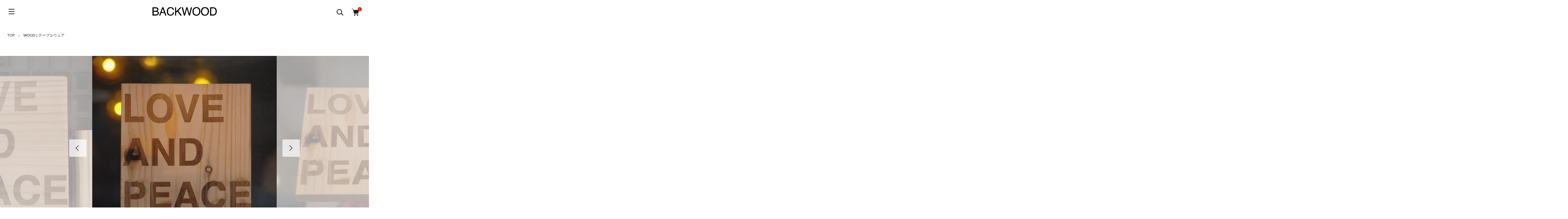

--- FILE ---
content_type: text/html; charset=EUC-JP
request_url: https://backwood.jp/?pid=172400621
body_size: 16424
content:
<!DOCTYPE html PUBLIC "-//W3C//DTD XHTML 1.0 Transitional//EN" "http://www.w3.org/TR/xhtml1/DTD/xhtml1-transitional.dtd">
<html xmlns:og="http://ogp.me/ns#" xmlns:fb="http://www.facebook.com/2008/fbml" xmlns:mixi="http://mixi-platform.com/ns#" xmlns="http://www.w3.org/1999/xhtml" xml:lang="ja" lang="ja" dir="ltr">
<head>
<meta http-equiv="content-type" content="text/html; charset=euc-jp" />
<meta http-equiv="X-UA-Compatible" content="IE=edge,chrome=1" />
<meta name="viewport" content="width=device-width,initial-scale=1">
<title>coaster / LOVE - BACKWOOD</title>
<meta name="Keywords" content="道南杉,コースター,北海道,BACKWOOD,バックウッド" />
<meta name="Description" content="道南杉をコースターにしました。 吸水性もあり、乾燥も早い杉の板はコースターにピッタリです。 一人でゆっくり飲む時間のお供にしてください" />
<meta name="Author" content="" />
<meta name="Copyright" content="BACKWOOD" />
<meta http-equiv="content-style-type" content="text/css" />
<meta http-equiv="content-script-type" content="text/javascript" />
<link rel="stylesheet" href="https://backwood.jp/css/framework/colormekit.css" type="text/css" />
<link rel="stylesheet" href="https://backwood.jp/css/framework/colormekit-responsive.css" type="text/css" />
<link rel="stylesheet" href="https://img21.shop-pro.jp/PA01481/151/css/10/index.css?cmsp_timestamp=20250706081712" type="text/css" />
<link rel="stylesheet" href="https://img21.shop-pro.jp/PA01481/151/css/10/product.css?cmsp_timestamp=20250706081712" type="text/css" />

<link rel="alternate" type="application/rss+xml" title="rss" href="https://backwood.jp/?mode=rss" />
<link rel="shortcut icon" href="https://img21.shop-pro.jp/PA01481/151/favicon.ico?cmsp_timestamp=20260105071337" />
<script type="text/javascript" src="//ajax.googleapis.com/ajax/libs/jquery/1.11.0/jquery.min.js" ></script>
<meta property="og:title" content="coaster / LOVE - BACKWOOD" />
<meta property="og:description" content="道南杉をコースターにしました。 吸水性もあり、乾燥も早い杉の板はコースターにピッタリです。 一人でゆっくり飲む時間のお供にしてください" />
<meta property="og:url" content="https://backwood.jp?pid=172400621" />
<meta property="og:site_name" content="BACKWOOD" />
<meta property="og:image" content="https://img21.shop-pro.jp/PA01481/151/product/172400621.jpg?cmsp_timestamp=20230115103248"/>
<meta property="og:type" content="product" />
<meta property="product:price:amount" content="550" />
<meta property="product:price:currency" content="JPY" />
<meta property="product:product_link" content="https://backwood.jp?pid=172400621" />
<meta name="facebook-domain-verification" content="x6habjgycqrgoln2g84xdass6tth5r" />
<script>
  var Colorme = {"page":"product","shop":{"account_id":"PA01481151","title":"BACKWOOD"},"basket":{"total_price":0,"items":[]},"customer":{"id":null},"inventory_control":"product","product":{"shop_uid":"PA01481151","id":172400621,"name":"coaster \/ LOVE AND PEACE","model_number":"","stock_num":3,"sales_price":500,"sales_price_including_tax":550,"variants":[],"category":{"id_big":2823364,"id_small":0},"groups":[{"id":2846635},{"id":2765467}],"members_price":800,"members_price_including_tax":880}};

  (function() {
    function insertScriptTags() {
      var scriptTagDetails = [{"src":"https:\/\/connect.buyee.jp\/f97c1820138b5b6c1b4269cc7e02c014d759a7a4ad60e4112a8769040ccfdfa0\/main.js","integrity":"sha384-q2uNQfMEWv5Anw8E\/j\/W1LGEVmjy3\/Nka6B+QTXpTqLaabOflC6j8\/EliHBtpDcX"}];
      var entry = document.getElementsByTagName('script')[0];

      scriptTagDetails.forEach(function(tagDetail) {
        var script = document.createElement('script');

        script.type = 'text/javascript';
        script.src = tagDetail.src;
        script.async = true;

        if( tagDetail.integrity ) {
          script.integrity = tagDetail.integrity;
          script.setAttribute('crossorigin', 'anonymous');
        }

        entry.parentNode.insertBefore(script, entry);
      })
    }

    window.addEventListener('load', insertScriptTags, false);
  })();
</script>
</head>
<body>
<meta name="colorme-acc-payload" content="?st=1&pt=10029&ut=172400621&at=PA01481151&v=20260121135620&re=&cn=61071c4c71d7cc6369a5c3fd86e0426e" width="1" height="1" alt="" /><script>!function(){"use strict";Array.prototype.slice.call(document.getElementsByTagName("script")).filter((function(t){return t.src&&t.src.match(new RegExp("dist/acc-track.js$"))})).forEach((function(t){return document.body.removeChild(t)})),function t(c){var r=arguments.length>1&&void 0!==arguments[1]?arguments[1]:0;if(!(r>=c.length)){var e=document.createElement("script");e.onerror=function(){return t(c,r+1)},e.src="https://"+c[r]+"/dist/acc-track.js?rev=3",document.body.appendChild(e)}}(["acclog001.shop-pro.jp","acclog002.shop-pro.jp"])}();</script><link href="https://img.shop-pro.jp/tmpl_js/89/slick.css" rel="stylesheet" type="text/css">
<link href="https://img.shop-pro.jp/tmpl_js/89/slick-theme.css" rel="stylesheet" type="text/css">
<script>
// headタグの中にviewportのmetaタグを入れる
(function () {
var viewport = document.createElement('meta');
viewport.setAttribute('name', 'viewport');
viewport.setAttribute('content', 'width=device-width, initial-scale=1.0, maximum-scale=1.0, user-scalable=no');
document.getElementsByTagName('head')[0].appendChild(viewport);
}());
</script>

<div class="l-header is-top" id="js-header-scroll">
  <div class="l-header-main">
    <div class="l-header-main__in">
      <div class="l-header-logo">
        <h1 class="l-header-logo__img"> <a class="l-header-logo__txt" href="./"> <img src="https://img21.shop-pro.jp/PA01481/151/PA01481151.png?cmsp_timestamp=20260105071337" alt="BACKWOOD" /> </a> </h1>
      </div>
      <div class="l-header-search">
        <button class="l-header-search__btn l-header-help__btn js-search-btn"> <img src="https://img.shop-pro.jp/tmpl_img/89/icon-search.svg" alt="検索" /> </button>
        <div class="l-header-search__contents js-search-contents">
          <form action="https://backwood.jp/" method="GET" class="l-header-search__form">
            <input type="hidden" name="mode" value="srh" /><input type="hidden" name="sort" value="n" />
            <div class="l-header-search__input">
              <input type="text" name="keyword" placeholder="商品検索" />
            </div>
            <button class="l-header-search__submit" type="submit"> <img src="https://img.shop-pro.jp/tmpl_img/89/icon-search.svg" alt="送信" /> </button>
          </form>
        </div>
      </div>
      <div class="l-header-cart">
                <a href="https://backwood.jp/cart/proxy/basket?shop_id=PA01481151&shop_domain=backwood.jp" class="l-header-cart-btn">
          <img src="https://img.shop-pro.jp/tmpl_img/89/icon-cart.svg" alt="カートを見る" />
          <span class="l-header-cart-btn__count">0</span>
        </a>
              </div>
      <button class="l-menu-btn js-navi-open" aria-label="メニュー"> <span></span> <span></span> <span></span> </button>
    </div>
    
    
    <div class="l-main-navi">
      <div class="l-main-navi__wrap">
        <ul class="l-main-navi-list">
                    <li class="l-main-navi-list__item">
            <div class="l-main-navi-list__ttl"> Category </div>
            <button class="l-main-navi-list__link js-toggle-btn"> Category </button>
            <div class="l-dropdown-menu js-toggle-contents">
              <ul class="l-dropdown-menu-list">
                                <li class="l-dropdown-menu-list__item"> <a class="l-dropdown-menu-list__link" href="https://backwood.jp/?mode=cate&cbid=2823580&csid=0&sort=n"> BEER,スピリッツ | 北海道クラフトビール,ジンetc </a> </li>
                                <li class="l-dropdown-menu-list__item"> <a class="l-dropdown-menu-list__link" href="https://backwood.jp/?mode=cate&cbid=2812491&csid=0&sort=n"> WOOD | スツール </a> </li>
                                <li class="l-dropdown-menu-list__item"> <a class="l-dropdown-menu-list__link" href="https://backwood.jp/?mode=cate&cbid=2823364&csid=0&sort=n"> WOOD | テーブルウェア </a> </li>
                                <li class="l-dropdown-menu-list__item"> <a class="l-dropdown-menu-list__link" href="https://backwood.jp/?mode=cate&cbid=2825936&csid=0&sort=n"> WOOD | その他 </a> </li>
                                <li class="l-dropdown-menu-list__item"> <a class="l-dropdown-menu-list__link" href="https://backwood.jp/?mode=cate&cbid=2805367&csid=0&sort=n"> BOOK | NATURE  自然 </a> </li>
                                <li class="l-dropdown-menu-list__item"> <a class="l-dropdown-menu-list__link" href="https://backwood.jp/?mode=cate&cbid=2823052&csid=0&sort=n"> BOOK | DRINK 飲む </a> </li>
                                <li class="l-dropdown-menu-list__item"> <a class="l-dropdown-menu-list__link" href="https://backwood.jp/?mode=cate&cbid=2813216&csid=0&sort=n"> BOOK | EAT  食べる </a> </li>
                                <li class="l-dropdown-menu-list__item"> <a class="l-dropdown-menu-list__link" href="https://backwood.jp/?mode=cate&cbid=2825643&csid=0&sort=n"> BOOK | Hokkaido 北海道 </a> </li>
                                <li class="l-dropdown-menu-list__item"> <a class="l-dropdown-menu-list__link" href="https://backwood.jp/?mode=cate&cbid=2813218&csid=0&sort=n"> BOOK | ENTERTAINMENT  気分転換 </a> </li>
                                <li class="l-dropdown-menu-list__item"> <a class="l-dropdown-menu-list__link" href="https://backwood.jp/?mode=cate&cbid=2813215&csid=0&sort=n"> BOOK | SelfCommunication  自分との対話 </a> </li>
                                <li class="l-dropdown-menu-list__item"> <a class="l-dropdown-menu-list__link" href="https://backwood.jp/?mode=cate&cbid=2873669&csid=0&sort=n"> その他 | BAGなど </a> </li>
                              </ul>
            </div>
             
          </li>
                              <li class="l-main-navi-list__item">
            <div class="l-main-navi-list__ttl"> Group </div>
            <button class="l-main-navi-list__link js-toggle-btn"> Group </button>
            <div class="l-dropdown-menu js-toggle-contents">
              <ul class="l-dropdown-menu-list">
                                <li class="l-dropdown-menu-list__item"> <a class="l-dropdown-menu-list__link" href="https://backwood.jp/?mode=grp&gid=2802442&sort=n"> クラフトビール：LAGER（ラガー） </a> </li>
                                <li class="l-dropdown-menu-list__item"> <a class="l-dropdown-menu-list__link" href="https://backwood.jp/?mode=grp&gid=2947247&sort=n"> クラフトビール：IPA（インディアペールエール） </a> </li>
                                <li class="l-dropdown-menu-list__item"> <a class="l-dropdown-menu-list__link" href="https://backwood.jp/?mode=grp&gid=2947566&sort=n"> クラフトビール：Pale Ale（ペールエール） </a> </li>
                                <li class="l-dropdown-menu-list__item"> <a class="l-dropdown-menu-list__link" href="https://backwood.jp/?mode=grp&gid=2947532&sort=n"> クラフトビール：Dark Beer（黒ビール等） </a> </li>
                                <li class="l-dropdown-menu-list__item"> <a class="l-dropdown-menu-list__link" href="https://backwood.jp/?mode=grp&gid=2947825&sort=n"> クラフトビール：White Beer（白ビール） </a> </li>
                                <li class="l-dropdown-menu-list__item"> <a class="l-dropdown-menu-list__link" href="https://backwood.jp/?mode=grp&gid=2947824&sort=n"> クラフトビール：Fruit Beer（フルーツなど） </a> </li>
                                <li class="l-dropdown-menu-list__item"> <a class="l-dropdown-menu-list__link" href="https://backwood.jp/?mode=grp&gid=2968177&sort=n"> クラフトビール：その他 </a> </li>
                                <li class="l-dropdown-menu-list__item"> <a class="l-dropdown-menu-list__link" href="https://backwood.jp/?mode=grp&gid=2846635&sort=n"> ウッドクラフト一覧 </a> </li>
                                <li class="l-dropdown-menu-list__item"> <a class="l-dropdown-menu-list__link" href="https://backwood.jp/?mode=grp&gid=2771630&sort=n"> 書籍一覧 </a> </li>
                                <li class="l-dropdown-menu-list__item"> <a class="l-dropdown-menu-list__link" href="https://backwood.jp/?mode=grp&gid=2765467&sort=n"> BACKWOOD </a> </li>
                                <li class="l-dropdown-menu-list__item"> <a class="l-dropdown-menu-list__link" href="https://backwood.jp/?mode=grp&gid=2765360&sort=n"> ARAMAKI </a> </li>
                                <li class="l-dropdown-menu-list__item"> <a class="l-dropdown-menu-list__link" href="https://backwood.jp/?mode=grp&gid=2765385&sort=n"> 鹿乃舎木工 </a> </li>
                                <li class="l-dropdown-menu-list__item"> <a class="l-dropdown-menu-list__link" href="https://backwood.jp/?mode=grp&gid=2765404&sort=n"> Horsemade Landscape </a> </li>
                                <li class="l-dropdown-menu-list__item"> <a class="l-dropdown-menu-list__link" href="https://backwood.jp/?mode=grp&gid=2812028&sort=n"> 木工 飛世 </a> </li>
                                <li class="l-dropdown-menu-list__item"> <a class="l-dropdown-menu-list__link" href="https://backwood.jp/?mode=grp&gid=2942240&sort=n"> 野坂木芸工房 </a> </li>
                              </ul>
            </div>
             
          </li>
                              <li class="l-main-navi-list__item">
            <div class="l-main-navi-list__ttl"> Contents </div>
            <button class="l-main-navi-list__link js-toggle-btn"> Contents </button>
            <div class="l-dropdown-menu js-toggle-contents">
              <ul class="l-dropdown-menu-list">
                                <li class="l-dropdown-menu-list__item"> <a class="l-dropdown-menu-list__link" href="https://backwood.jp/?mode=f3"> <a href="https://intothedays.jp">ブログ：BACKWOODの私的な日々</a> </a> </li>
                              </ul>
            </div>
             
          </li>
                  </ul>
        
        
        <div class="l-header-help">
          <div class="l-header-help-box">
            <ul class="l-header-help-list">
							<li class="l-header-help-list__item"> <a class="l-header-help-list__link" href="https://intothedays.jp">ブログ</a> </li>
              <li class="l-header-help-list__item"> <a class="l-header-help-list__link" href="https://backwood.jp/?mode=sk">配送・送料について</a> </li>
              <li class="l-header-help-list__item"> <a class="l-header-help-list__link" href="https://backwood.jp/?mode=sk#return">返品について</a> </li>
              <li class="l-header-help-list__item"> <a class="l-header-help-list__link" href="https://backwood.jp/?mode=sk#payment">お支払い方法について</a> </li>
              <li class="l-header-help-list__item"> <a class="l-header-help-list__link" href="https://backwood.jp/?mode=sk#info">特定商取引法に基づく表記</a> </li>
              <li class="l-header-help-list__item"> <a class="l-header-help-list__link" href="https://backwood.jp/?mode=privacy">プライバシーポリシー</a> </li>
            </ul>
            <ul class="l-header-help-list">
                            <li class="l-header-help-list__item"> <a class="l-header-help-list__link" href="https://backwood.shop-pro.jp/customer/newsletter/subscriptions/new">メルマガ登録・解除</a> </li>
                            <li class="l-header-help-list__item"> <a class="l-header-help-list__link" href="https://backwood.jp/?mode=rss">RSS</a> </li>
              <li class="l-header-help-list__item"> <a class="l-header-help-list__link" href="https://backwood.jp/?mode=atom">ATOM</a> </li>
              <li class="l-header-help-list__item"> <a class="l-header-help-list__link" href="https://backwood.shop-pro.jp/customer/inquiries/new">お問い合わせ</a> </li>
            </ul>
            <ul class="l-header-help-list">
              <li class="l-header-help-list__item"> <a class="l-header-help-list__link" href="https://backwood.jp/?mode=myaccount">マイアカウント</a> </li>
                          </ul>
          </div>
          <ul class="l-header-sns-list">
                        <li class="l-header-sns-list__item"> <a href="https://instagram.com/backwood.jp" target="_blank"> <i class="icon-lg-b icon-instagram" aria-label="instagram"></i> </a> </li>
                                    <li class="l-header-sns-list__item"> <a href="https://facebook.com/backwood.jp" target="_blank"> <i class="icon-lg-b icon-facebook" aria-label="Facebook"></i> </a> </li>
                                    <li class="l-header-sns-list__item"> <a href="https://twitter.com/backwoodjp" target="_blank"> <i class="icon-lg-b icon-twitter" aria-label="Twitter"></i> </a> </li>
                                  </ul>
        </div>
         
      </div>
    </div>
    
    
    <div class="l-main-navi__overlay"></div>
  </div>
   
</div>
 

<div class="l-main is-product"> <link href="https://img.shop-pro.jp/tmpl_js/89/magnific-popup.css" rel="stylesheet" type="text/css">

<div class="c-breadcrumbs u-container">
  <ul class="c-breadcrumbs-list">
    <li class="c-breadcrumbs-list__item"> <a href="./"> TOP </a> </li>
        <li class="c-breadcrumbs-list__item"> <a href="?mode=cate&cbid=2823364&csid=0&sort=n"> WOOD | テーブルウェア </a> </li>
          </ul>
</div>
 

<div class="cart_in_modal cart_modal__close" style="display: none;">
  <div class="cart_in_modal__outline not_bubbling">
    <label class="cart_modal__close cart_in_modal__close-icon"> </label>
    <p class="cart_in_modal__heading"> こちらの商品が<br class="sp-br">
      カートに入りました </p>
    <div class="cart_in_modal__detail">       <div class="cart_in_modal__image-wrap"> <img src="https://img21.shop-pro.jp/PA01481/151/product/172400621.jpg?cmsp_timestamp=20230115103248" alt="" class="cart_in_modal__image" /> </div>
            <p class="cart_in_modal__name"> coaster / LOVE AND PEACE </p>
    </div>
    <div class="cart_in_modal__button-wrap">
      <form name="cart_view_with_async" method="POST" action="https://backwood.jp/cart/proxy/basket?shop_id=PA01481151&shop_domain=backwood.jp">
        <input type="hidden" name="reference_token" value="902fbd69296c4e09bb4bc63fd6fc9d4c"><input type="hidden" name="shop_id" value="PA01481151"><input type="hidden" name="shop_domain" value="backwood.jp">
      </form>
      <button class="cart_view_with_async cart_in_modal__button cart_in_modal__button--solid">かごの中身を見る</button>
      <p class="cart_modal__close cart_in_modal__text-link">ショッピングを続ける</p>
    </div>
  </div>
</div>
<div class="cart_in_error_modal cart_in_error__close" style="display: none;">
  <div class="cart_in_modal__outline not_bubbling">
    <label class="cart_in_error__close cart_in_modal__close-icon"> </label>
    <p class="cart_in_error_message cart_in_error_modal__heading"></p>
    <div class="cart_in_modal__button-wrap">
      <button class="cart_in_error__close cart_in_modal__button cart_in_modal__button--solid">ショッピングを続ける</button>
    </div>
  </div>
</div>



<div class="p-product">
  <form name="product_form" method="post" action="https://backwood.jp/cart/proxy/basket/items/add">
    <div class="p-product-main"> 
      
      <div class="p-product-img">
        <div class="p-product-img__main c-slider-thema js-images-slider">
          <div class="p-product-img__main-item u-square-img"> <a href="https://img21.shop-pro.jp/PA01481/151/product/172400621.jpg?cmsp_timestamp=20230115103248" class="js-popup-item">  <img src="https://img21.shop-pro.jp/PA01481/151/product/172400621.jpg?cmsp_timestamp=20230115103248" alt="" />  </a> </div>
                                        <div class="p-product-img__main-item u-square-img"> <img src="https://img21.shop-pro.jp/PA01481/151/product/172400621_o1.jpg?cmsp_timestamp=20230115103248" alt="" /> </div>
                                        <div class="p-product-img__main-item u-square-img"> <img src="https://img21.shop-pro.jp/PA01481/151/product/172400621_o2.jpg?cmsp_timestamp=20230115103248" alt="" /> </div>
                                        <div class="p-product-img__main-item u-square-img"> <img src="https://img21.shop-pro.jp/PA01481/151/product/172400621_o3.jpg?cmsp_timestamp=20230115103248" alt="" /> </div>
                                                                                                                                                                                                                                                                                                                                                                                                                                                                                                                                                                                                                                                                                                                                                                                                                                                                                                                                                                                       </div>
                <div class="p-product-img__thumb">
          <ul class="p-product-thumb-list">
                        <li class="p-product-thumb-list__item">
              <div class="p-product-thumb-list__img u-square-img"> <img src="https://img21.shop-pro.jp/PA01481/151/product/172400621.jpg?cmsp_timestamp=20230115103248" alt="" /> </div>
            </li>
                                                <li class="p-product-thumb-list__item">
              <div class="p-product-thumb-list__img u-square-img"> <img src="https://img21.shop-pro.jp/PA01481/151/product/172400621_o1.jpg?cmsp_timestamp=20230115103248" alt="" /> </div>
            </li>
                                                <li class="p-product-thumb-list__item">
              <div class="p-product-thumb-list__img u-square-img"> <img src="https://img21.shop-pro.jp/PA01481/151/product/172400621_o2.jpg?cmsp_timestamp=20230115103248" alt="" /> </div>
            </li>
                                                <li class="p-product-thumb-list__item">
              <div class="p-product-thumb-list__img u-square-img"> <img src="https://img21.shop-pro.jp/PA01481/151/product/172400621_o3.jpg?cmsp_timestamp=20230115103248" alt="" /> </div>
            </li>
                                                                                                                                                                                                                                                                                                                                                                                                                                                                                                                                                                                                                                                                                                                                                                                                                                                                                                                                                                                                                                                                                                                                                                                  </ul>
        </div>
         </div>
       
       
      
      
      <div class="p-product-info">
        <h2 class="p-product-info__ttl"> coaster / LOVE AND PEACE </h2>
        <div class="p-product-info__id">  </div>
         </div>
       
      
      
      <div class="p-product-price">                 <div class="p-product-price__sell"> 500円(税込550円) </div>
                 </div>
       
      
       
       
       
      
       
       
       
      
       
       
       
      
      
      <div class="p-product-form">         <div class="p-product-form-stock">
          <div class="p-product-form-stock__ttl"> 購入数 </div>
          <div class="p-product-form-stock__input"> <a href="javascript:f_change_num2(document.product_form.product_num,'0',1,3);" class="p-product-form-stock__add is-down"> 減らす </a>
            <input type="text" name="product_num" value="1" />
            <a href="javascript:f_change_num2(document.product_form.product_num,'1',1,3);" class="p-product-form-stock__add is-up"> 増やす </a> </div>
          <span class="p-product-form-stock__unit">個</span> </div>
                <div class="p-product-form-stock__stock"> 在庫：3 </div>
                        <div class="p-product-form-btn">
          <div class="p-product-form-btn__cart">                         <div class="disable_cartin">
              <button class="c-btn-cart" type="submit"> <img src="https://img.shop-pro.jp/tmpl_img/89/icon-cart-white.svg" alt=""> Add To Cart </button>
            </div>
                        <p class="p-product-form__error-message stock_error"></p>
                         </div>
          <div class="p-product-form-btn__favorite"> <button type="button" class="c-btn-cart is-favorite"  data-favorite-button-selector="DOMSelector" data-product-id="172400621" data-added-class="is-added">
            <svg role="img" aria-hidden="true">
              <use xlink:href="#heart"></use>
            </svg>
            Favorite
            </button>
          </div>
        </div>
      </div>
       
      
      
      <ul class="p-product-link-list">
        <li class="p-product-link-list__item"> <a href="https://backwood.jp/?mode=sk#return">返品について</a> </li>
        <li class="p-product-link-list__item"> <a href="https://backwood.jp/?mode=sk#info">特定商取引法に基づく表記</a> </li>
        <li class="p-product-link-list__item"> <a href="https://backwood.shop-pro.jp/customer/products/172400621/inquiries/new">この商品について問い合わせる</a> </li>
      </ul>
       
      
      
      <ul class="p-product-sns-list">
        <li class="p-product-sns-list__item"> <div class="line-it-button" data-lang="ja" data-type="share-a" data-ver="3"
                         data-color="default" data-size="small" data-count="false" style="display: none;"></div>
                       <script src="https://www.line-website.com/social-plugins/js/thirdparty/loader.min.js" async="async" defer="defer"></script> </li>
        <li class="p-product-sns-list__item">  </li>
        <li class="p-product-sns-list__item"> <a href="https://twitter.com/share" class="twitter-share-button" data-url="https://backwood.jp/?pid=172400621" data-text="" data-lang="ja" >ツイート</a>
<script charset="utf-8">!function(d,s,id){var js,fjs=d.getElementsByTagName(s)[0],p=/^http:/.test(d.location)?'http':'https';if(!d.getElementById(id)){js=d.createElement(s);js.id=id;js.src=p+'://platform.twitter.com/widgets.js';fjs.parentNode.insertBefore(js,fjs);}}(document, 'script', 'twitter-wjs');</script> </li>
      </ul>
       
    </div>
    <div class="p-product-detail"> 
       
            <div class="p-product-explain">
        <div class="u-container">
          <h3 class="p-product__ttl"> Detail </h3>
          <div class="p-product-explain__body"> 道南杉をコースターにしました。<br />
吸水性もあり、乾燥も早い杉の板はコースターのピッタリです。<br />
一人でゆっくり飲む時間のお供にいかがでしょうか。<br />
<br />
9センチ&#10006;&#65039;8.8センチ　 厚さ1cm<br />
<br />
<br />
<br />
<br />
 </div>
        </div>
      </div>
       
      
      
      <div class="p-product-other"> 
         
                <div class="p-product-review">
          <div class="u-container">
            <h3 class="p-product__ttl"> Review </h3>
            <div class="p-product-review__bg">               <p class="p-product-review__none"> レビューはありません。 </p>
               </div>
            <div class="p-product-review__btn-wrap"> <a href="https://backwood.jp/customer/products/172400621/reviews/new" class="p-product-review__btn"> レビューを投稿する </a> </div>
          </div>
        </div>
         
         
         
        
         
         
         
      </div>
    </div>
    <input type="hidden" name="user_hash" value="f71c7e907deeb4e6e2cfc9e59ec99dd9"><input type="hidden" name="members_hash" value="f71c7e907deeb4e6e2cfc9e59ec99dd9"><input type="hidden" name="shop_id" value="PA01481151"><input type="hidden" name="product_id" value="172400621"><input type="hidden" name="members_id" value=""><input type="hidden" name="back_url" value="https://backwood.jp/?pid=172400621"><input type="hidden" name="reference_token" value="902fbd69296c4e09bb4bc63fd6fc9d4c"><input type="hidden" name="shop_domain" value="backwood.jp">
  </form>
</div>


<script type="text/javascript">
  $(document).on("ready", function() {
    var slider = ".js-images-slider";
    var thumbnailItem = ".p-product-thumb-list__item";

    $(thumbnailItem).each(function() {
      var index = $(thumbnailItem).index(this);
      $(this).attr("data-index",index);
    });

    $(slider).on('init',function(slick) {
      var index = $(".slide-item.slick-slide.slick-current").attr("data-slick-index");
      $(thumbnailItem+'[data-index="'+index+'"]').addClass("is-current");
    });

    $(slider).slick( {
      autoplay: false,
      arrows: true,
      infinite: true
    });

    $(thumbnailItem).on('click',function() {
      var index = $(this).attr("data-index");
      $(slider).slick("slickGoTo",index,false);
    });

    $(slider).on('beforeChange',function(event,slick, currentSlide,nextSlide){
      $(thumbnailItem).each(function() {
        $(this).removeClass("is-current");
      });
      $(thumbnailItem+'[data-index="'+nextSlide+'"]').addClass("is-current");
      });
  });
</script>

<script type="text/javascript">
  $(document).on('ready', function() {
    $(".js-review-slider").slick({
      autoplay: false,
      autoplaySpeed: 3000,
      arrows: true,
      dots: false,
      infinite: true,
      slidesToShow: 1,
      slidesToScroll: 1,
    });
  });
</script>

<script src="https://img.shop-pro.jp/tmpl_js/89/jquery.magnific-popup.min.js"></script>
<script type="text/javascript">
  $(document).ready(function() {
    $('.js-popup-item').magnificPopup({
      type: 'image',
      removalDelay: 300,
      gallery: {
      enabled:true
      },
      closeMarkup: '<button title="%title%" type="button" class="mfp-close"><img src="https://img.shop-pro.jp/tmpl_img/89/icon-close.svg" alt="close" width="15" class="mfp-close" /></button>',
      callbacks: {
        open: function() {
          closeBtn();
        },
      }
    });
    $('.js-popup').magnificPopup({
      type: 'image',
      removalDelay: 300,
      gallery: {
        enabled:true
      },
      closeMarkup: '<button title="%title%" type="button" class="mfp-close"><img src="https://img.shop-pro.jp/tmpl_img/89/icon-close.svg" alt="close" width="15" class="mfp-close" /></button>',
      callbacks: {
        open: function() {
          closeBtn();
        },
      }
    });
    $('.js-popup-inline').magnificPopup({
      type: 'inline',
      closeMarkup: '<button title="%title%" type="button" class="mfp-close"><img src="https://img.shop-pro.jp/tmpl_img/89/icon-close-black.svg" alt="close" width="15" class="mfp-close" /></button>',
      callbacks: {
        open: function() {
          closeBtn();
        },
      }
    });
  });
  function closeBtn(){
    $('.close-btn').on('click',function(){
      $('.popup-img').magnificPopup('close');
    });
  }
</script>

<script>
var reservedWindowWidth = -1;
$(function(){
  function window_size_switch_func() {
    if($(window).width() >= 768 && reservedWindowWidth < 768) {
      // product option switch -> table
      $('#prd-opt-table').html($('.prd-opt-table').html());
      $('#prd-opt-table table').addClass('table table-bordered');
      $('#prd-opt-select').empty();
      updatePriceWithOptions();
    }
    else if($(window).width() < 768 && reservedWindowWidth >= 768){
      // product option switch -> select
      $('#prd-opt-table').empty();
      if($('#prd-opt-select > *').size() == 0) {
        $('#prd-opt-select').append($('.prd-opt-select').html());
        updatePriceWithOptions();
      }
    }
  }
  window_size_switch_func();

  $(window).resize(function () {
    if(reservedWindowWidth == -1){
      reservedWindowWidth = $(window).width();
      return;
    }
    window_size_switch_func();
    reservedWindowWidth = $(window).width();
  });
});
</script>

<script>
window.addEventListener("DOMContentLoaded",function(){
  updatePriceWithOptions();
});
function updatePriceWithOptions(){
  const labels = document.querySelectorAll("label[for]");
  for(let i=0;i<labels.length;i++){
    labels[i].addEventListener("click",function(){
      const price = this.textContent;
      document.querySelector(".p-product-price__sell").innerHTML = 
        document.querySelector(".p-product-price__sell").innerHTML.replace(
        /[0-9,]*円\((税[0-9,]*円|内税)\)/, price
      );
    });
  }
  if(labels.length>0){labels[0].click();}

  const inputs = document.querySelectorAll("input[name='option']");
  for(let i=0;i<inputs.length;i++){
    inputs[i].addEventListener("click",function(){
      this.parentNode.nextElementSibling.click();
    });
  }
  const options = document.querySelectorAll("select[name='option1'], select[name='option2']");
  for(let i=0;i<options.length;i++){
    options[i].addEventListener("change",function(){
      const op1 = document.querySelector("select[name='option1']");
      const op2 = document.querySelector("select[name='option2']");
      const label1 = op1 ? op1.options[op1.selectedIndex].label : "";
      const label2 = op2 ? op2.options[op2.selectedIndex].label : "";
      for(let v=0;v<Colorme.product.variants.length;v++){
        const variant = Colorme.product.variants[v];
        let f = false;
        if(label1 == "" && variant.option2_value == label2){
          f = true;
        }
        else if(label2 == "" && variant.option1_value == label1){
          f = true;
        }
        else if(variant.option1_value == label1 && variant.option2_value == label2){
          f = true;
        }
        if(f){
          if (document.querySelector(".p-product-price__sell").innerHTML.match(/[0-9,]*円\(税[0-9,]*円\)/)) {
            document.querySelector(".p-product-price__sell").innerHTML = 
              document.querySelector(".p-product-price__sell").innerHTML.replace(
                /[0-9,]+円/, variant.option_price_including_tax.toLocaleString()+"円"
              ).replace(
                /\(税[0-9,]*円\)/, "(税"+ (variant.option_price_including_tax - variant.option_price).toLocaleString() + "円)"
              );
          } else {
            document.querySelector(".p-product-price__sell").innerHTML = 
              document.querySelector(".p-product-price__sell").innerHTML.replace(
                /[0-9,]+円/, variant.option_price_including_tax.toLocaleString()+"円"
              );
          }
        }
      }
    });
  }
  if(options.length>0){
    const evt = new Event("change", {"bubbles":true, "cancelable":false});
    options[0].dispatchEvent(evt);
  }
}
</script> </div>
 
<div class="l-bottom">     
  
      
  
  
      <div class="p-calendar is-product">
    <h2 class="c-ttl-main"> Calendar </h2>
        <div class="u-container">
      <div class="side_cal_memo"> <div style="text-align: center">
営業時間：12:00~17:00<br>
定休日:月曜日（祝日の場合は営業）<br>
<br>
実店舗の場所と最新の営業時間は<a href="https://maps.app.goo.gl/zfrm8kRuKr3eEnbC8" target="_blank"><u>こちらをご覧ください。</u></a>
</div> </div>
    </div>
        <div class="p-calendar__wrap">
      <div class="u-container">
        <div class="side_section side_section_cal">
          <div class="side_cal"> <table class="tbl_calendar">
    <caption>2026年1月</caption>
    <tr>
        <th class="sun">日</th>
        <th>月</th>
        <th>火</th>
        <th>水</th>
        <th>木</th>
        <th>金</th>
        <th class="sat">土</th>
    </tr>
    <tr>
<td></td>
<td></td>
<td></td>
<td></td>
<td class="thu holiday">1</td>
<td class="fri">2</td>
<td class="sat">3</td>
</tr>
<tr>
<td class="sun">4</td>
<td class="mon" style="background-color: #FFF2F2; color: #ff0000;">5</td>
<td class="tue">6</td>
<td class="wed">7</td>
<td class="thu">8</td>
<td class="fri">9</td>
<td class="sat">10</td>
</tr>
<tr>
<td class="sun">11</td>
<td class="mon holiday">12</td>
<td class="tue">13</td>
<td class="wed">14</td>
<td class="thu">15</td>
<td class="fri">16</td>
<td class="sat">17</td>
</tr>
<tr>
<td class="sun">18</td>
<td class="mon" style="background-color: #FFF2F2; color: #ff0000;">19</td>
<td class="tue">20</td>
<td class="wed">21</td>
<td class="thu">22</td>
<td class="fri">23</td>
<td class="sat">24</td>
</tr>
<tr>
<td class="sun">25</td>
<td class="mon">26</td>
<td class="tue">27</td>
<td class="wed">28</td>
<td class="thu">29</td>
<td class="fri">30</td>
<td class="sat" style="background-color: #FFF2F2; color: #ff0000;">31</td>
</tr>
</table> </div>
        </div>
      </div>
    </div>
  </div>
   
    <div class="p-shopguide">
    <h2 class="c-ttl-main"> Shopping Guide </h2>
    <div class="p-shopguide__wrap">
      <div class="u-container">
        <div class="p-shopguide-wrap">           <div class="p-shopguide-column">
            <div class="p-shopguide-box">
              <h3 class="p-shopguide-box__ttl"> 配送・送料について </h3>
              <dl class="p-shopguide-txt">
                                <dt class="p-shopguide__ttl"> 日本郵便 </dt>
                <dd class="p-shopguide__body">                   ・書籍、雑誌、同等の小物類：A4サイズくらいまで220円（日本郵便クリックポストでお送りいたします）。<br />
<br />
60サイズ<br />
北海道：630円<br />
東北：850円<br />
関東・信越：1,000円<br />
北陸・東海：1,100円<br />
近畿・中国・四国・九州：1,400円<br />
<br />
80サイズ<br />
北海道：800円<br />
東北：1,000円<br />
関東・信越：1,200円<br />
北陸・東海：1,450円<br />
近畿・中国・四国・九州：1,650円<br />
<br />
100サイズ<br />
北海道：1,000円<br />
東北：1,250円<br />
関東・信越：1,400円<br />
北陸・東海：1,750円<br />
近畿・中国・四国・九州：1,850円<br />
<br />
120サイズ<br />
北海道：1,200円<br />
東北：1,400円<br />
関東・信越：1,600円<br />
北陸・東海：2,100円<br />
近畿・中国・四国・九州：2,300円<br />
 </dd>
                                <dt class="p-shopguide__ttl"> クラフトビール：日本郵便 ゆうパックチルド </dt>
                <dd class="p-shopguide__body">                   クラフトビールは商品の品質保持の為、チルド（冷蔵）郵送とさせていただきます。<br />
送料はチルド上記配送料にチルド（冷蔵）料金がプラスとなります。<br />
<br />
60サイズ（ビール4本まで）：プラス225円<br />
80サイズ（ビール8本まで）：プラス360円<br />
100サイズ（ビール24本まで）：プラス675円<br />
120サイズ（ビール35本まで）：プラス675円<br />
<br />
 </dd>
                              </dl>
            </div>
             
          </div>
           
                    <div class="p-shopguide-column">
            <div class="p-shopguide-box">
              <h3 class="p-shopguide-box__ttl"> 返品について </h3>
              <dl class="p-shopguide-txt">
                                <dt class="p-shopguide__ttl"> 不良品 </dt>
                <dd class="p-shopguide__body"> 商品到着後速やかにご連絡ください。商品に欠陥がある場合を除き、返品には応じかねますのでご了承ください。 </dd>
                                                <dt class="p-shopguide__ttl"> 返品期限 </dt>
                <dd class="p-shopguide__body"> 商品到着後７日以内とさせていただきます。 </dd>
                                                <dt class="p-shopguide__ttl"> 返品送料 </dt>
                <dd class="p-shopguide__body"> お客様都合による返品につきましてはお客様のご負担とさせていただきます。不良品に該当する場合は当方で負担いたします。 </dd>
                              </dl>
            </div>
             
          </div>
           
          
                    <div class="p-shopguide-column">
            <div class="p-shopguide-box">
              <h3 class="p-shopguide-box__ttl"> お支払い方法について </h3>
              <dl class="p-shopguide-txt">
                                <dt class="p-shopguide__ttl"> クレジットカード </dt>
                <dd class="p-shopguide__body">                                     <div class="p-shopguide__img"> <img class='payment_img' src='https://img.shop-pro.jp/common/card2.gif'><img class='payment_img' src='https://img.shop-pro.jp/common/card6.gif'><img class='payment_img' src='https://img.shop-pro.jp/common/card18.gif'><img class='payment_img' src='https://img.shop-pro.jp/common/card0.gif'><img class='payment_img' src='https://img.shop-pro.jp/common/card9.gif'> </div>
                                     </dd>
                                <dt class="p-shopguide__ttl"> Amazon Pay </dt>
                <dd class="p-shopguide__body">                                     Amazonのアカウントに登録された配送先や支払い方法を利用して決済できます。 </dd>
                                <dt class="p-shopguide__ttl"> コンビニ </dt>
                <dd class="p-shopguide__body">                                     ファミリーマート/ローソン/セイコーマート/ミニストップ </dd>
                              </dl>
            </div>
             
          </div>
           
           </div>
         
      </div>
       
    </div>
     
  </div>
   
  
</div>


<div class="l-footer">
  <div class="u-container">
    <div class="l-footer-main">
      <div class="l-footer-shopinfo">
        <div class="l-footer-shopinfo__logo"> <a href="./"> <img src="https://img21.shop-pro.jp/PA01481/151/PA01481151.png?cmsp_timestamp=20260105071337" alt="BACKWOOD" /> </a> </div>
        <ul class="l-footer-sns-list u-opa">
                    <li class="l-footer-sns-list__item"> <a href="https://instagram.com/backwood.jp" target="_blank"> <i class="icon-lg-b icon-instagram" aria-label="instagram"></i> </a> </li>
                              <li class="l-footer-sns-list__item"> <a href="https://facebook.com/backwood.jp" target="_blank"> <i class="icon-lg-b icon-facebook" aria-label="Facebook"></i> </a> </li>
                              <li class="l-footer-sns-list__item"> <a href="https://twitter.com/backwoodjp" target="_blank"> <i class="icon-lg-b icon-twitter" aria-label="Twitter"></i> </a> </li>
                            </ul>
      </div>
      
      
      <div class="l-footer-navi">
        <ul class="l-footer-navi-list">
          <li class="l-footer-navi-list__item"> <a class="l-footer-navi-list__link" href="https://backwood.jp/?mode=sk">配送・送料について</a> </li>
          <li class="l-footer-navi-list__item"> <a class="l-footer-navi-list__link" href="https://backwood.jp/?mode=sk#return">返品について</a> </li>
          <li class="l-footer-navi-list__item"> <a class="l-footer-navi-list__link" href="https://backwood.jp/?mode=sk#payment">お支払い方法について</a> </li>
          <li class="l-footer-navi-list__item"> <a class="l-footer-navi-list__link" href="https://backwood.jp/?mode=sk#info">特定商取引法に基づく表記</a> </li>
          <li class="l-footer-navi-list__item"> <a class="l-footer-navi-list__link" href="https://backwood.jp/?mode=privacy">プライバシーポリシー</a> </li>
        </ul>
        <ul class="l-footer-navi-list">
                    <li class="l-footer-navi-list__item"> <a class="l-footer-navi-list__link" href="https://intothedays.jp">ショップブログ</a> </li>
                              <li class="l-footer-navi-list__item"> <a class="l-footer-navi-list__link" href="https://backwood.shop-pro.jp/customer/newsletter/subscriptions/new">メルマガ登録・解除</a> </li>
                    <li class="l-footer-navi-list__item"> <a class="l-footer-navi-list__link" href="https://backwood.jp/?mode=rss"> RSS </a> </li>
          <li class="l-footer-navi-list__item"> <a class="l-footer-navi-list__link" href="https://backwood.jp/?mode=atom"> ATOM </a> </li>
        </ul>
        <ul class="l-footer-navi-list">
          <li class="l-footer-navi-list__item"> <a class="l-footer-navi-list__link" href="https://backwood.jp/?mode=myaccount">マイアカウント</a> </li>
                    <li class="l-footer-navi-list__item"> <a class="l-footer-navi-list__link" href="https://backwood.jp/cart/proxy/basket?shop_id=PA01481151&shop_domain=backwood.jp">カートを見る</a> </li>
          <li class="l-footer-navi-list__item"> <a class="l-footer-navi-list__link" href="https://backwood.shop-pro.jp/customer/inquiries/new">お問い合わせ</a> </li>
        </ul>
      </div>
       
      
            <div class="l-footer-qr"> <img src="https://img21.shop-pro.jp/PA01481/151/qrcode.jpg?cmsp_timestamp=20260105071337" class="p-global-footer__qr-code u-visible--tablet"> </div>
       </div>
    
    
    <div class="l-footer-other">
      <div class="l-copyright">
        <div class="l-copyright__logo"> <a href="https://shop-pro.jp" target="_blank">Powered by<img src="https://img.shop-pro.jp/tmpl_img/84/powered.png" alt="カラーミーショップ"></a> </div>
        <div class="l-copyright__txt"> Copyright  BACKWOOD  All Rights Reserved. </div>
      </div>
    </div>
  </div>
   
</div>
 

<script src="https://img.shop-pro.jp/tmpl_js/89/what-input.js"></script> 
<script src="https://img.shop-pro.jp/tmpl_js/89/jquery.biggerlink.min.js"></script> 
<script src="https://img.shop-pro.jp/tmpl_js/89/scroll-animation.js"></script> 
<script type="text/javascript">
$(document).ready(function() {
  headerFix();
  hamburgerMenu();
  toggleBtn();
  searchBtn();
  sortSwitch();
});

//ヘッダー固定
function headerFix() {
  $(window).on("load scroll", function() {
    var value = $(this).scrollTop();
    if ( value > 0) {
      $(".l-header").addClass("is-fixed");
    } else {
      $(".l-header").removeClass("is-fixed");
    }
  });
  $(window).on("load resize", function() {
    var headerHight = $(".l-header").innerHeight();
    $(".l-main").css("margin-top",headerHight+"px");
  });
}

//ハンバーガーメニュー
function hamburgerMenu() {
  $(".js-navi-open").on('click',function() {
    $(".js-search-btn").removeClass("is-on");
    $(".js-search-contents").removeClass("is-on");
    $(".l-main-navi").toggleClass("is-open");
    $(".l-main-navi__overlay").toggleClass("is-on");
    $(".l-menu-btn").toggleClass("is-on");

    if ($('html').hasClass("js-scroll-prevent")) {
      $('html').removeClass('js-scroll-prevent');
    } else {
      $('html').addClass('js-scroll-prevent');
    }
  });

  $(".l-main-navi a").on('click',function() {
    $(".js-search-btn").removeClass("is-on");
    $(".js-search-contents").removeClass("is-on");
    $(".l-main-navi").removeClass("is-open");
    $(".l-main-navi__overlay").removeClass("is-on");
    $(".l-menu-btn").removeClass("is-on");

    $('html').removeClass('js-scroll-prevent');
  });
}

//トグルボタン
function toggleBtn() {
  $(".js-toggle-btn").off("click");
  $(".js-toggle-btn").on("click",function() {
    $(this).toggleClass("is-on");
    $(this).next(".js-toggle-contents").slideToggle("200");
  });
}

//検索ボタン
function searchBtn() {
  $(".js-search-btn").on('click',function() {
    $('html').removeClass('js-scroll-prevent');
    if ($(this).hasClass("is-on")) {
      $(this).removeClass("is-on");
      $(".js-search-contents").removeClass("is-on");
    } else {
      $(this).addClass("is-on");
      $(".js-search-contents").addClass("is-on");
      $(".js-navi-open").removeClass("is-on");
      $('.l-header-search__input input[type="text"]').focus();
      $(".l-main-navi").removeClass("is-open");
      $(".l-main-navi__overlay").removeClass("is-on");
      $(".l-menu-btn").removeClass("is-on");
    }
      return false;
  });
  //範囲外のクリック処理
  $(document).on('click', function(e) {
    if(!$(e.target).is('.js-search-contents,.l-header-search__form input,.l-header-search__form button')) {
      $('.js-search-btn').removeClass('is-on');
      $('.js-search-contents').removeClass('is-on');
    }
  });
}

// 商品一覧のソートを切り替える
function sortSwitch() {
  $('.js-sort-switch').on('change', function () {
    location.href = $(this).val();
 });
}
</script> 
<script src="https://img.shop-pro.jp/tmpl_js/89/slick.min.js"></script> 
<script type="text/javascript">
$(document).on('ready', function() {
  $(".js-favorite-slider").slick({
    autoplay: false,
    autoplaySpeed: 3000,
    arrows: true,
    dots: false,
    infinite: true,
    slidesToShow: 6,
    slidesToScroll: 1,
    responsive: [
      {
        breakpoint: 1030,
        settings: {
          slidesToShow: 5,
          slidesToScroll: 1,
        }
      },
　　　　{
        breakpoint: 768,
        settings: {
          slidesToShow: 3,
          slidesToScroll: 1,
        }
      }
    ]
  });
});
</script> 
<script type="text/javascript">
$(document).ready(function() {
  $(".js-bigger").biggerlink();
});
</script> 
<svg xmlns="http://www.w3.org/2000/svg" style="display:none">
  <symbol id="angle-double-left" viewBox="0 0 1792 1792">
    <path d="M1011 1376q0 13-10 23l-50 50q-10 10-23 10t-23-10L439 983q-10-10-10-23t10-23l466-466q10-10 23-10t23 10l50 50q10 10 10 23t-10 23L608 960l393 393q10 10 10 23zm384 0q0 13-10 23l-50 50q-10 10-23 10t-23-10L823 983q-10-10-10-23t10-23l466-466q10-10 23-10t23 10l50 50q10 10 10 23t-10 23L992 960l393 393q10 10 10 23z"/>
  </symbol>
  <symbol id="angle-double-right" viewBox="0 0 1792 1792">
    <path d="M979 960q0 13-10 23l-466 466q-10 10-23 10t-23-10l-50-50q-10-10-10-23t10-23l393-393-393-393q-10-10-10-23t10-23l50-50q10-10 23-10t23 10l466 466q10 10 10 23zm384 0q0 13-10 23l-466 466q-10 10-23 10t-23-10l-50-50q-10-10-10-23t10-23l393-393-393-393q-10-10-10-23t10-23l50-50q10-10 23-10t23 10l466 466q10 10 10 23z"/>
  </symbol>
  <symbol id="angle-down" viewBox="0 0 1792 1792">
    <path d="M1395 736q0 13-10 23l-466 466q-10 10-23 10t-23-10L407 759q-10-10-10-23t10-23l50-50q10-10 23-10t23 10l393 393 393-393q10-10 23-10t23 10l50 50q10 10 10 23z"/>
  </symbol>
  <symbol id="angle-left" viewBox="0 0 1792 1792">
    <path d="M1203 544q0 13-10 23L800 960l393 393q10 10 10 23t-10 23l-50 50q-10 10-23 10t-23-10L631 983q-10-10-10-23t10-23l466-466q10-10 23-10t23 10l50 50q10 10 10 23z"/>
  </symbol>
  <symbol id="angle-right" viewBox="0 0 1792 1792">
    <path d="M1171 960q0 13-10 23l-466 466q-10 10-23 10t-23-10l-50-50q-10-10-10-23t10-23l393-393-393-393q-10-10-10-23t10-23l50-50q10-10 23-10t23 10l466 466q10 10 10 23z"/>
  </symbol>
  <symbol id="angle-up" viewBox="0 0 1792 1792">
    <path d="M1395 1184q0 13-10 23l-50 50q-10 10-23 10t-23-10L896 864l-393 393q-10 10-23 10t-23-10l-50-50q-10-10-10-23t10-23l466-466q10-10 23-10t23 10l466 466q10 10 10 23z"/>
  </symbol>
  <symbol id="bars" viewBox="0 0 1792 1792">
    <path d="M1664 1344v128q0 26-19 45t-45 19H192q-26 0-45-19t-19-45v-128q0-26 19-45t45-19h1408q26 0 45 19t19 45zm0-512v128q0 26-19 45t-45 19H192q-26 0-45-19t-19-45V832q0-26 19-45t45-19h1408q26 0 45 19t19 45zm0-512v128q0 26-19 45t-45 19H192q-26 0-45-19t-19-45V320q0-26 19-45t45-19h1408q26 0 45 19t19 45z"/>
  </symbol>
  <symbol id="close" viewBox="0 0 1792 1792">
    <path d="M1490 1322q0 40-28 68l-136 136q-28 28-68 28t-68-28l-294-294-294 294q-28 28-68 28t-68-28l-136-136q-28-28-28-68t28-68l294-294-294-294q-28-28-28-68t28-68l136-136q28-28 68-28t68 28l294 294 294-294q28-28 68-28t68 28l136 136q28 28 28 68t-28 68l-294 294 294 294q28 28 28 68z"/>
  </symbol>
  <symbol id="envelope-o" viewBox="0 0 1792 1792">
    <path d="M1664 1504V736q-32 36-69 66-268 206-426 338-51 43-83 67t-86.5 48.5T897 1280h-2q-48 0-102.5-24.5T706 1207t-83-67q-158-132-426-338-37-30-69-66v768q0 13 9.5 22.5t22.5 9.5h1472q13 0 22.5-9.5t9.5-22.5zm0-1051v-24.5l-.5-13-3-12.5-5.5-9-9-7.5-14-2.5H160q-13 0-22.5 9.5T128 416q0 168 147 284 193 152 401 317 6 5 35 29.5t46 37.5 44.5 31.5T852 1143t43 9h2q20 0 43-9t50.5-27.5 44.5-31.5 46-37.5 35-29.5q208-165 401-317 54-43 100.5-115.5T1664 453zm128-37v1088q0 66-47 113t-113 47H160q-66 0-113-47T0 1504V416q0-66 47-113t113-47h1472q66 0 113 47t47 113z"/>
  </symbol>
  <symbol id="facebook" viewBox="0 0 1792 1792">
    <path d="M1343 12v264h-157q-86 0-116 36t-30 108v189h293l-39 296h-254v759H734V905H479V609h255V391q0-186 104-288.5T1115 0q147 0 228 12z"/>
  </symbol>
  <symbol id="google-plus" viewBox="0 0 1792 1792">
    <path d="M1181 913q0 208-87 370.5t-248 254-369 91.5q-149 0-285-58t-234-156-156-234-58-285 58-285 156-234 234-156 285-58q286 0 491 192L769 546Q652 433 477 433q-123 0-227.5 62T84 663.5 23 896t61 232.5T249.5 1297t227.5 62q83 0 152.5-23t114.5-57.5 78.5-78.5 49-83 21.5-74H477V791h692q12 63 12 122zm867-122v210h-209v209h-210v-209h-209V791h209V582h210v209h209z"/>
  </symbol>
  <symbol id="heart" viewBox="0 0 1792 1792">
    <path d="M896 1664q-26 0-44-18l-624-602q-10-8-27.5-26T145 952.5 77 855 23.5 734 0 596q0-220 127-344t351-124q62 0 126.5 21.5t120 58T820 276t76 68q36-36 76-68t95.5-68.5 120-58T1314 128q224 0 351 124t127 344q0 221-229 450l-623 600q-18 18-44 18z"/>
  </symbol>
  <symbol id="home" viewBox="0 0 1792 1792">
    <path d="M1472 992v480q0 26-19 45t-45 19h-384v-384H768v384H384q-26 0-45-19t-19-45V992q0-1 .5-3t.5-3l575-474 575 474q1 2 1 6zm223-69l-62 74q-8 9-21 11h-3q-13 0-21-7L896 424l-692 577q-12 8-24 7-13-2-21-11l-62-74q-8-10-7-23.5t11-21.5l719-599q32-26 76-26t76 26l244 204V288q0-14 9-23t23-9h192q14 0 23 9t9 23v408l219 182q10 8 11 21.5t-7 23.5z"/>
  </symbol>
  <symbol id="info-circle" viewBox="0 0 1792 1792">
    <path d="M1152 1376v-160q0-14-9-23t-23-9h-96V672q0-14-9-23t-23-9H672q-14 0-23 9t-9 23v160q0 14 9 23t23 9h96v320h-96q-14 0-23 9t-9 23v160q0 14 9 23t23 9h448q14 0 23-9t9-23zm-128-896V320q0-14-9-23t-23-9H800q-14 0-23 9t-9 23v160q0 14 9 23t23 9h192q14 0 23-9t9-23zm640 416q0 209-103 385.5T1281.5 1561 896 1664t-385.5-103T231 1281.5 128 896t103-385.5T510.5 231 896 128t385.5 103T1561 510.5 1664 896z"/>
  </symbol>
  <symbol id="instagram" viewBox="0 0 1792 1792">
    <path d="M1490 1426V778h-135q20 63 20 131 0 126-64 232.5T1137 1310t-240 62q-197 0-337-135.5T420 909q0-68 20-131H299v648q0 26 17.5 43.5T360 1487h1069q25 0 43-17.5t18-43.5zm-284-533q0-124-90.5-211.5T897 594q-127 0-217.5 87.5T589 893t90.5 211.5T897 1192q128 0 218.5-87.5T1206 893zm284-360V368q0-28-20-48.5t-49-20.5h-174q-29 0-49 20.5t-20 48.5v165q0 29 20 49t49 20h174q29 0 49-20t20-49zm174-208v1142q0 81-58 139t-139 58H325q-81 0-139-58t-58-139V325q0-81 58-139t139-58h1142q81 0 139 58t58 139z"/>
  </symbol>
  <symbol id="pencil" viewBox="0 0 1792 1792">
    <path d="M491 1536l91-91-235-235-91 91v107h128v128h107zm523-928q0-22-22-22-10 0-17 7l-542 542q-7 7-7 17 0 22 22 22 10 0 17-7l542-542q7-7 7-17zm-54-192l416 416-832 832H128v-416zm683 96q0 53-37 90l-166 166-416-416 166-165q36-38 90-38 53 0 91 38l235 234q37 39 37 91z"/>
  </symbol>
  <symbol id="pinterest-p" viewBox="0 0 1792 1792">
    <path d="M256 597q0-108 37.5-203.5T397 227t152-123 185-78T936 0q158 0 294 66.5T1451 260t85 287q0 96-19 188t-60 177-100 149.5-145 103-189 38.5q-68 0-135-32t-96-88q-10 39-28 112.5t-23.5 95-20.5 71-26 71-32 62.5-46 77.5-62 86.5l-14 5-9-10q-15-157-15-188 0-92 21.5-206.5T604 972t52-203q-32-65-32-169 0-83 52-156t132-73q61 0 95 40.5T937 514q0 66-44 191t-44 187q0 63 45 104.5t109 41.5q55 0 102-25t78.5-68 56-95 38-110.5 20-111 6.5-99.5q0-173-109.5-269.5T909 163q-200 0-334 129.5T441 621q0 44 12.5 85t27 65 27 45.5T520 847q0 28-15 73t-37 45q-2 0-17-3-51-15-90.5-56t-61-94.5-32.5-108T256 597z"/>
  </symbol>
  <symbol id="search" viewBox="0 0 1792 1792">
    <path d="M1216 832q0-185-131.5-316.5T768 384 451.5 515.5 320 832t131.5 316.5T768 1280t316.5-131.5T1216 832zm512 832q0 52-38 90t-90 38q-54 0-90-38l-343-342q-179 124-399 124-143 0-273.5-55.5t-225-150-150-225T64 832t55.5-273.5 150-225 225-150T768 128t273.5 55.5 225 150 150 225T1472 832q0 220-124 399l343 343q37 37 37 90z"/>
  </symbol>
  <symbol id="shopping-cart" viewBox="0 0 1792 1792">
    <path d="M704 1536q0 52-38 90t-90 38-90-38-38-90 38-90 90-38 90 38 38 90zm896 0q0 52-38 90t-90 38-90-38-38-90 38-90 90-38 90 38 38 90zm128-1088v512q0 24-16.5 42.5T1671 1024L627 1146q13 60 13 70 0 16-24 64h920q26 0 45 19t19 45-19 45-45 19H512q-26 0-45-19t-19-45q0-11 8-31.5t16-36 21.5-40T509 1207L332 384H128q-26 0-45-19t-19-45 19-45 45-19h256q16 0 28.5 6.5T432 278t13 24.5 8 26 5.5 29.5 4.5 26h1201q26 0 45 19t19 45z"/>
  </symbol>
  <symbol id="sign-in" viewBox="0 0 1792 1792">
    <path d="M1312 896q0 26-19 45l-544 544q-19 19-45 19t-45-19-19-45v-288H192q-26 0-45-19t-19-45V704q0-26 19-45t45-19h448V352q0-26 19-45t45-19 45 19l544 544q19 19 19 45zm352-352v704q0 119-84.5 203.5T1376 1536h-320q-13 0-22.5-9.5t-9.5-22.5q0-4-1-20t-.5-26.5 3-23.5 10-19.5 20.5-6.5h320q66 0 113-47t47-113V544q0-66-47-113t-113-47h-312l-11.5-1-11.5-3-8-5.5-7-9-2-13.5q0-4-1-20t-.5-26.5 3-23.5 10-19.5 20.5-6.5h320q119 0 203.5 84.5T1664 544z"/>
  </symbol>
  <symbol id="sign-out" viewBox="0 0 1792 1792">
    <path d="M704 1440q0 4 1 20t.5 26.5-3 23.5-10 19.5-20.5 6.5H352q-119 0-203.5-84.5T64 1248V544q0-119 84.5-203.5T352 256h320q13 0 22.5 9.5T704 288q0 4 1 20t.5 26.5-3 23.5-10 19.5T672 384H352q-66 0-113 47t-47 113v704q0 66 47 113t113 47h312l11.5 1 11.5 3 8 5.5 7 9 2 13.5zm928-544q0 26-19 45l-544 544q-19 19-45 19t-45-19-19-45v-288H512q-26 0-45-19t-19-45V704q0-26 19-45t45-19h448V352q0-26 19-45t45-19 45 19l544 544q19 19 19 45z"/>
  </symbol>
  <symbol id="star" viewBox="0 0 1792 1792">
    <path d="M1728 647q0 22-26 48l-363 354 86 500q1 7 1 20 0 21-10.5 35.5T1385 1619q-19 0-40-12l-449-236-449 236q-22 12-40 12-21 0-31.5-14.5T365 1569q0-6 2-20l86-500L89 695q-25-27-25-48 0-37 56-46l502-73L847 73q19-41 49-41t49 41l225 455 502 73q56 9 56 46z"/>
  </symbol>
  <symbol id="twitter" viewBox="0 0 1792 1792">
    <path d="M1684 408q-67 98-162 167 1 14 1 42 0 130-38 259.5T1369.5 1125 1185 1335.5t-258 146-323 54.5q-271 0-496-145 35 4 78 4 225 0 401-138-105-2-188-64.5T285 1033q33 5 61 5 43 0 85-11-112-23-185.5-111.5T172 710v-4q68 38 146 41-66-44-105-115t-39-154q0-88 44-163 121 149 294.5 238.5T884 653q-8-38-8-74 0-134 94.5-228.5T1199 256q140 0 236 102 109-21 205-78-37 115-142 178 93-10 186-50z"/>
  </symbol>
  <symbol id="user-plus" viewBox="0 0 1792 1792">
    <path d="M576 896c-106 0-196.5-37.5-271.5-112.5S192 618 192 512s37.5-196.5 112.5-271.5S470 128 576 128s196.5 37.5 271.5 112.5S960 406 960 512s-37.5 196.5-112.5 271.5S682 896 576 896zM1536 1024h352c8.7 0 16.2 3.2 22.5 9.5s9.5 13.8 9.5 22.5v192c0 8.7-3.2 16.2-9.5 22.5s-13.8 9.5-22.5 9.5h-352v352c0 8.7-3.2 16.2-9.5 22.5s-13.8 9.5-22.5 9.5h-192c-8.7 0-16.2-3.2-22.5-9.5s-9.5-13.8-9.5-22.5v-352H928c-8.7 0-16.2-3.2-22.5-9.5s-9.5-13.8-9.5-22.5v-192c0-8.7 3.2-16.2 9.5-22.5s13.8-9.5 22.5-9.5h352V672c0-8.7 3.2-16.2 9.5-22.5s13.8-9.5 22.5-9.5h192c8.7 0 16.2 3.2 22.5 9.5s9.5 13.8 9.5 22.5v352z"/>
    <path d="M800 1248c0 34.7 12.7 64.7 38 90s55.3 38 90 38h256v238c-45.3 33.3-102.3 50-171 50H139c-80.7 0-145.3-23-194-69s-73-109.3-73-190c0-35.3 1.2-69.8 3.5-103.5s7-70 14-109 15.8-75.2 26.5-108.5 25-65.8 43-97.5 38.7-58.7 62-81 51.8-40.2 85.5-53.5 70.8-20 111.5-20c12.7 0 25.7 5.7 39 17 52.7 40.7 104.2 71.2 154.5 91.5S516.7 971 576 971s114.2-10.2 164.5-30.5S842.3 889.7 895 849c13.3-11.3 26.3-17 39-17 88 0 160.3 32 217 96H928c-34.7 0-64.7 12.7-90 38s-38 55.3-38 90v192z"/>
  </symbol>
  <symbol id="user" viewBox="0 0 1792 1792">
    <path d="M1600 1405c0 80-24.3 143.2-73 189.5s-113.3 69.5-194 69.5H459c-80.7 0-145.3-23.2-194-69.5S192 1485 192 1405c0-35.3 1.2-69.8 3.5-103.5s7-70 14-109 15.8-75.2 26.5-108.5 25-65.8 43-97.5 38.7-58.7 62-81 51.8-40.2 85.5-53.5 70.8-20 111.5-20c6 0 20 7.2 42 21.5s46.8 30.3 74.5 48 63.7 33.7 108 48S851.3 971 896 971s89.2-7.2 133.5-21.5 80.3-30.3 108-48 52.5-33.7 74.5-48 36-21.5 42-21.5c40.7 0 77.8 6.7 111.5 20s62.2 31.2 85.5 53.5 44 49.3 62 81 32.3 64.2 43 97.5 19.5 69.5 26.5 108.5 11.7 75.3 14 109 3.5 68.2 3.5 103.5z"/>
    <path d="M1280 512c0 106-37.5 196.5-112.5 271.5S1002 896 896 896s-196.5-37.5-271.5-112.5S512 618 512 512s37.5-196.5 112.5-271.5S790 128 896 128s196.5 37.5 271.5 112.5S1280 406 1280 512z"/>
  </symbol>
  <symbol id="youtube" viewBox="0 0 576 512">
    <path d="M549.655 124.083c-6.281-23.65-24.787-42.276-48.284-48.597C458.781 64 288 64 288 64S117.22 64 74.629 75.486c-23.497 6.322-42.003 24.947-48.284 48.597-11.412 42.867-11.412 132.305-11.412 132.305s0 89.438 11.412 132.305c6.281 23.65 24.787 41.5 48.284 47.821C117.22 448 288 448 288 448s170.78 0 213.371-11.486c23.497-6.321 42.003-24.171 48.284-47.821 11.412-42.867 11.412-132.305 11.412-132.305s0-89.438-11.412-132.305zm-317.51 213.508V175.185l142.739 81.205-142.739 81.201z"></path>
  </symbol>
</svg><script type="text/javascript" src="https://backwood.jp/js/cart.js" ></script>
<script type="text/javascript" src="https://backwood.jp/js/async_cart_in.js" ></script>
<script type="text/javascript" src="https://backwood.jp/js/product_stock.js" ></script>
<script type="text/javascript" src="https://backwood.jp/js/js.cookie.js" ></script>
<script type="text/javascript" src="https://backwood.jp/js/favorite_button.js" ></script>
</body></html>

--- FILE ---
content_type: text/css
request_url: https://img21.shop-pro.jp/PA01481/151/css/10/index.css?cmsp_timestamp=20250706081712
body_size: 50413
content:
html {
  overflow: auto;
}
body {
  overflow-x: hidden;
  margin: 0;
  min-width: 375px;
  font-size: 14px;
  font-family: "ヒラギノ角ゴシック", "Hiragino Sans", "ヒラギノ角ゴ Pro W3", "Hiragino Kaku Gothic Pro", "ヒラギノ角ゴ ProN W3", "Hiragino Kaku Gothic ProN", "メイリオ", "Meiryo", "Lucida Grande", sans-serif;
  letter-spacing: 0em;
  line-height: 1.75;
  color: #2d2d2d;
  background: #fff;
}
@media screen and (max-width: 767px) {
  body {
    font-size: 14px;
  }
}
img {
  max-width: 100%;
  vertical-align: top;
  -webkit-backface-visibility: hidden;
  image-rendering: -webkit-optimize-contrast;
}
ul, ol, dl {
  list-style: none;
  margin: 0;
  padding: 0;
}
a {
  color: #2d2d2d;
  transition: all 0.5s ease;
}
a:hover, a:focus {
  color: #2d2d2d;
}
[data-whatinput=mouse] *:focus, [data-whatinput=touch] *:focus {
  outline: none;
}
button {
  font-family: "Helvetica Neue", "Hiragino Sans", "Hiragino Kaku Gothic ProN", "Meiryo", sans-serif;
}
@media screen and (max-width: 767px) {
  .js-scroll-prevent {
    overflow: hidden;
  }
}

/******************************/
/* Utility */
/******************************/
.u-container {
  box-sizing: border-box;
  position: relative;
  margin-left: auto;
  margin-right: auto;
  padding-left: 25px;
  padding-right: 25px;
  max-width: 1330px;
}
@media screen and (max-width: 767px) {
  .u-container {
    padding-left: 20px;
    padding-right: 20px;
  }
}
.u-container-fhd {
  margin-left: auto;
  margin-right: auto;
  max-width: 1920px;
}
.u-contents {
  padding-top: 150px;
  padding-bottom: 150px;
}
@media screen and (max-width: 767px) {
  .u-contents {
    padding-top: 75px;
    padding-bottom: 75px;
  }
}
.u-contents-s {
  padding-top: 45px;
  padding-bottom: 45px;
}
@media screen and (max-width: 767px) {
  .u-contents-s {
    padding-top: 45px;
    padding-bottom: 45px;
  }
}
.u-attention {
  font-weight: normal;
  font-style: normal;
  color: #b72424;
}
.u-bold {
  font-weight: bold;
  font-style: normal;
}
.u-red {
  color: #ff0000;
}
.u-text-right {
  text-align: right;
}
.u-strikethrough {
  text-decoration: line-through;
}
.u-marker {
  background: linear-gradient(transparent 70%, #fff284 70%);
}
.u-visually-hidden {
  position: absolute;
  white-space: nowrap;
  width: 1px;
  height: 1px;
  overflow: hidden;
  border: 0;
  padding: 0;
  clip: rect(0 0 0 0);
  clip-path: inset(50%);
  margin: -1px;
}
.u-pc-only {
  display: block;
}
.u-pc-only-inline {
  display: inline;
}
.u-pc-only-inlineBlock {
  display: inline-block;
}
.u-pc-only-Flex {
  display: flex;
}
.u-sp-only {
  display: none;
}
.u-sp-only-inline {
  display: none;
}
.u-sp-only-inline-block {
  display: none;
}
.u-sp-only-flex {
  display: none;
}
@media screen and (max-width: 767px) {
  .u-pc-only {
    display: none;
  }
  .u-pc-only-inline {
    display: none;
  }
  .u-pc-only-inlineBlock {
    display: none;
  }
  .u-pc-only-flex {
    display: none;
  }
  .u-sp-only {
    display: block;
  }
  .u-sp-only-inline {
    display: inline;
  }
  .u-sp-only-inline-block {
    display: inline-block;
  }
  .u-sp-only-flex {
    display: flex;
  }
}
.u-hidden {
  overflow: hidden;
}
.u-opa img {
  opacity: 1;
  transition: all 0.3s ease;
}
.u-opa img:hover {
  opacity: 0.8;
}
/* overflow slide */
@media screen and (max-width: 1023px) {
  .u-overflow-slide {
    overflow-x: auto;
    white-space: nowrap;
    padding-bottom: 20px;
    width: 100%;
  }
}
@media screen and (max-width: 1023px) {
  .u-overflow-slide.is-product-thumb {
    padding-bottom: 10px;
  }
}
@media screen and (max-width: 1023px) {
  .u-overflow-slide.is-option-tbl {
    padding-bottom: 15px;
  }
}
@media screen and (max-width: 1023px) {
  .u-overflow-slide::-webkit-scrollbar {
    height: 8px;
  }
}
@media screen and (max-width: 1023px) {
  .u-overflow-slide::-webkit-scrollbar-track {
    background: #f4f4f4;
  }
}
@media screen and (max-width: 1023px) {
  .u-overflow-slide::-webkit-scrollbar-thumb {
    border-radius: 4px;
    background: #8f8f8f;
  }
}
/***** 正方形画像 *****/
.u-square-img {
  position: relative;
}
.u-square-img:before {
  display: block;
  padding-top: 100%;
  content: "";
  background: #f5f5f5;
}
.u-square-img a {
  display: block;
  position: absolute;
  top: 0;
  left: 0;
  width: 100%;
  height: 100%;
}
.u-square-img img {
  position: absolute;
  top: 0;
  right: 0;
  bottom: 0;
  left: 0;
  max-width: 100%;
  max-height: 100%;
  margin: auto;
}
/******************************/
/* Layout */
/******************************/
.l-main.is-top {
  margin-top: 0;
  padding-top: 0;
}
.l-bottom {
  margin-top: 60px;
}
@media screen and (max-width: 767px) {
  .l-bottom {
    margin-top: 30px;
  }
}
/******************************/
/* FAVORITE CHECKED */
/******************************/
.p-favorite {
  padding-top: 60px;
  padding-bottom: 60px;
}
@media screen and (max-width: 767px) {
  .p-favorite {
    padding-top: 45px;
  }
}
.p-favorite.is-shopkeeper, .p-favorite.is-privacy {
  display: none;
}
.p-checked {
  padding-top: 60px;
  padding-bottom: 60px;
}
@media screen and (max-width: 767px) {
  .p-checked {
    padding-top: 15px;
    padding-bottom: 45px;
  }
}
.p-checked.is-shopkeeper, .p-checked.is-privacy {
  display: none;
}
/******************************/
/* CALENDAR */
/******************************/
.p-calendar {
  box-sizing: border-box;
  flex: 1;
  margin-top: 120px;
}
@media screen and (max-width: 1023px) {
  .p-calendar {
    margin-top: 30px;
  }
}
@media screen and (max-width: 767px) {
  .p-calendar {
    margin-top: 0px;
    padding-top: 45px;
  }
}
.p-calendar.is-shopkeeper, .p-calendar.is-privacy {
  display: none;
}
.p-calendar__wrap {
  padding-top: 75px;
  padding-bottom: 75px;
  background: #fff;
}
@media screen and (max-width: 1023px) {
  .p-calendar__wrap {
    padding-top: 30px;
    padding-bottom: 30px;
  }
}
.side_cal {
  display: flex;
  justify-content: center;
}
@media screen and (max-width: 600px) {
  .side_cal {
    display: block;
  }
}
.tbl_calendar {
  margin-left: 120px;
  margin-right: 120px;
  width: 330px;
  text-align: center;
  border-spacing: 1px;
  border-collapse: separate;
}
@media screen and (max-width: 1023px) {
  .tbl_calendar {
    margin-top: 30px;
    margin-left: auto;
    margin-right: auto;
    width: 300px;
  }
}
@media screen and (max-width: 767px) {
  .tbl_calendar {
    margin-bottom: 30px;
    width: auto;
  }
}
.tbl_calendar caption {
  margin-bottom: 20px;
  font-size: 16px;
  text-align: center;
}
@media screen and (max-width: 767px) {
  .tbl_calendar caption {
    margin-bottom: 10px;
  }
}
.tbl_calendar th {
  padding-bottom: 15px;
  font-size: 16px;
  font-weight: normal;
  border-bottom: 1px solid #b3b2b2;
}
@media screen and (max-width: 767px) {
  .tbl_calendar th {
    padding: 5px 12px;
    font-size: 13px;
  }
}
.tbl_calendar td {
  padding: 8px 5px;
  font-size: 16px;
}
@media screen and (max-width: 767px) {
  .tbl_calendar td {
    padding: 5px 12px;
    font-size: 13px;
  }
}
.side_cal_memo {
  margin-bottom: 45px;
  margin-left: 100px;
  margin-right: 100px;
}
@media screen and (max-width: 1023px) {
  .side_cal_memo {
    margin-left: 0;
    margin-right: 0;
  }
}
@media screen and (max-width: 767px) {
  .side_cal_memo {
    margin-top: 15px;
    margin-left: 0;
    margin-right: 0;
  }
}
/******************************/
/* ショッピングガイド */
/******************************/
.p-shopguide {
  position: relative;
  z-index: 10;
  margin-top: 120px;
}
@media screen and (max-width: 767px) {
  .p-shopguide {
    margin-top: 75px;
  }
}
.p-shopguide__wrap {
  padding-top: 75px;
  padding-bottom: 75px;
  background: #fff;
}
@media screen and (max-width: 767px) {
  .p-shopguide__wrap {
    padding-top: 45px;
    padding-bottom: 30px;
  }
}
.p-shopguide-wrap {
  display: flex;
  flex-wrap: wrap;
}
@media screen and (max-width: 1023px) {
  .p-shopguide-wrap {
    margin-left: -10px;
    margin-right: -10px;
  }
}
@media screen and (max-width: 767px) {
  .p-shopguide-wrap {
    display: block;
    margin-left: 0;
    margin-right: 0;
  }
}
.p-shopguide-column {
  box-sizing: border-box;
  padding-left: 50px;
  padding-right: 50px;
  width: 33.3333%;
  font-feature-settings: "palt"1;
}
@media screen and (max-width: 1023px) {
  .p-shopguide-column {
    padding-left: 10px;
    padding-right: 10px;
  }
}
@media screen and (max-width: 767px) {
  .p-shopguide-column {
    padding-left: 0;
    padding-right: 0;
    width: auto;
  }
}
@media screen and (max-width: 767px) {
  .p-shopguide-column + .p-shopguide-column {
    margin-top: 40px;
  }
}
.p-shopguide-box__ttl {
  margin-top: 0;
  margin-bottom: 25px;
  line-height: 1.4;
  font-size: 20px;
  font-weight: bold;
  text-align: center;
}
.p-shopguide-box__ttl span {
  font-size: 12px;
  font-weight: normal;
  font-family: "ヒラギノ角ゴシック", "Hiragino Sans", "ヒラギノ角ゴ Pro W3", "Hiragino Kaku Gothic Pro", "ヒラギノ角ゴ ProN W3", "Hiragino Kaku Gothic ProN", "メイリオ", "Meiryo", "Lucida Grande", sans-serif;
  color: #909090;
}
.p-shopguide__icon {
  margin-bottom: 20px;
}
.p-shopguide__ttl {
  margin-top: 0;
  margin-bottom: 5px;
  font-size: 14px;
  font-weight: bold;
  font-family: "ヒラギノ角ゴシック", "Hiragino Sans", "ヒラギノ角ゴ Pro W3", "Hiragino Kaku Gothic Pro", "ヒラギノ角ゴ ProN W3", "Hiragino Kaku Gothic ProN", "メイリオ", "Meiryo", "Lucida Grande", sans-serif;
}
.p-shopguide__body {
  margin-bottom: 20px;
  margin-left: 0;
  line-height: inherit;
  font-size: 14px;
  font-family: "ヒラギノ角ゴシック", "Hiragino Sans", "ヒラギノ角ゴ Pro W3", "Hiragino Kaku Gothic Pro", "ヒラギノ角ゴ ProN W3", "Hiragino Kaku Gothic ProN", "メイリオ", "Meiryo", "Lucida Grande", sans-serif;
}
.p-shopguide__img {
  margin-bottom: 10px;
}
.p-shopguide__img img {
  margin-right: 5px;
}
.p-shopguide__img img:last-child {
  margin-right: 0;
}
.p-shopguide__point-ttl {
  margin-top: 0;
  margin-bottom: 10px;
  font-weight: bold;
}
.p-shopguide-cregit-list {
  display: flex;
  flex-wrap: wrap;
}
.p-shopguide-cregit-list__item {
  margin-right: 7px;
  margin-bottom: 10px;
}
.p-shopguide__attention {
  font-size: 12px;
}
/******************************/
/* fade animation */
/******************************/
.fadeIn {
  opacity: 0;
  transition: all 2.3s cubic-bezier(0.07, 0.92, 0.46, 0.95) 0.4s;
}
.fromLeft {
  transform: translate(-20px, 0);
}
.fromRight {
  transform: translate(20px, 0);
}
.fromTop {
  transform: translate(0, -20px);
}
.fromBottom {
  transform: translate(0, 20px);
}
.fromForeground {
  transform: scale(1.6);
}
.faded {
  opacity: 1;
}
.fadedWithTransform {
  opacity: 1;
  transform: translate(0, 0) scale(1);
}
/******************************/
/* popup animation */
/******************************/
/* overlay at start */
.mfp-bg {
  opacity: 0;
  transition: all 0.15s ease-out;
}
/* overlay animate in */
.mfp-bg.mfp-ready {
  opacity: 0.8;
}
/* overlay animate out */
.mfp-bg.mfp-removing {
  opacity: 0;
}
/* content at start */
.mfp-wrap .mfp-content {
  opacity: 0;
  transition: all 0.15s ease-out;
}
/* content animate it */
.mfp-wrap.mfp-ready .mfp-content {
  opacity: 1;
}
/* content animate out */
.mfp-wrap.mfp-removing .mfp-content {
  opacity: 0;
}
/* custom */
.mfp-zoom-out-cur .mfp-image-holder .mfp-close .mfp-close, .mfp-zoom-out-cur .mfp-iframe-holder .mfp-close .mfp-close {
  right: 0 !important;
  width: 15px;
}
.mfp-zoom-out-cur .mfp-bottom-bar {
  font-family: "Noto Serif JP", "游明朝体", "Yu Mincho", YuMincho, serif;
}
.mfp-zoom-out-cur .mfp-arrow-right:after {
  left: -10px;
  border-left: 1px solid #ffffff;
  border-top: 1px solid #ffffff;
  border-bottom: 0;
  border-right: 0;
  width: 30px;
  height: 30px;
  transform: rotate(135deg);
}
.mfp-zoom-out-cur .mfp-arrow-left:after {
  left: 0px;
  border-left: 1px solid #ffffff;
  border-top: 1px solid #ffffff;
  border-bottom: 0;
  border-right: 0;
  width: 30px;
  height: 30px;
  transform: rotate(-45deg);
}
/******************************/
/* Color me icons */
/******************************/
/* 24px black */
.icon-lg-b.icon-instagram {
  background-position: -168px -288px;
}
.icon-lg-b.icon-twitter {
  background-position: -144px -264px;
}
.icon-lg-b.icon-facebook {
  background-position: -192px -264px;
}
.icon-lg-b.icon-video {
  background-position: -456px -144px;
}
.icon-lg-b.icon-pinterest {
  background-position: -312px -264px;
}
.icon-b, .icon-w {
  width: 16px;
  height: 16px;
  display: inline-block;
  *display: inline;
  *zoom: 1;
}
.icon-lg-b, .icon-lg-w {
  width: 24px;
  height: 24px;
  display: inline-block;
  *display: inline;
  *zoom: 1;
}
.icon-b {
  background-image: url(https://img.shop-pro.jp/tmpl_img/73/icon16_b.png);
}
.icon-w {
  background-image: url(https://img.shop-pro.jp/tmpl_img/73/icon16_w.png);
}
.icon-lg-b {
  background-image: url(https://img.shop-pro.jp/tmpl_img/73/icon24_b.png);
}
.icon-lg-w {
  background-image: url(https://img.shop-pro.jp/tmpl_img/73/icon24_w.png);
}
@media only screen and (-webkit-min-device-pixel-ratio: 2), only screen and (min--moz-device-pixel-ratio: 2), only screen and (-o-min-device-pixel-ratio: 2/1), only screen and (min-device-pixel-ratio: 2), only screen and (min-resolution: 192dpi), only screen and (min-resolution: 2dppx) {
  .icon-b, .icon-w {
    -webkit-background-size: 368px 320px;
    background-size: 368px 320px;
  }
  .icon-lg-b, .icon-lg-w {
    -webkit-background-size: 552px 480px;
    background-size: 552px 480px;
  }
  .icon-b {
    background-image: url(https://img.shop-pro.jp/tmpl_img/73/icon16_2x_b.png);
  }
  .icon-w {
    background-image: url(https://img.shop-pro.jp/tmpl_img/73/icon16_2x_w.png);
  }
  .icon-lg-b {
    background-image: url(https://img.shop-pro.jp/tmpl_img/73/icon24_2x_b.png);
  }
  .icon-lg-w {
    background-image: url(https://img.shop-pro.jp/tmpl_img/73/icon24_2x_w.png);
  }
}
@media (max-width: 768px) {
  .icon-b {
    background-image: url(https://img.shop-pro.jp/tmpl_img/73/icon24_b.png);
  }
  .icon-w {
    background-image: url(https://img.shop-pro.jp/tmpl_img/73/icon24_w.png);
  }
}
@media only screen and (max-width: 768px) and (-webkit-min-device-pixel-ratio: 2), only screen and (max-width: 768px) and (min--moz-device-pixel-ratio: 2), only screen and (max-width: 768px) and (-o-min-device-pixel-ratio: 2/1), only screen and (max-width: 768px) and (min-device-pixel-ratio: 2), only screen and (max-width: 768px) and (min-resolution: 192dpi), only screen and (max-width: 768px) and (min-resolution: 2dppx) {
  .icon-b {
    background-image: url(https://img.shop-pro.jp/tmpl_img/73/icon24_2x_b.png);
  }
  .icon-w {
    background-image: url(https://img.shop-pro.jp/tmpl_img/73/icon24_2x_w.png);
  }
}
/******************************/
/* Components */
/******************************/
/********** title **********/
.c-ttl-main {
  position: relative;
  margin-top: 0;
  margin-bottom: 40px;
  line-height: 1.2;
  font-size: 28px;
  font-weight: bold;
  letter-spacing: 0.1em;
  text-align: center;
}
@media screen and (max-width: 1023px) {
  .c-ttl-main {
    margin-bottom: 30px;
    font-size: 25px;
  }
}
.c-ttl-main.is-mbs {
  margin-bottom: 45px;
}
@media screen and (max-width: 767px) {
  .c-ttl-main.is-mbs {
    margin-bottom: 20px;
  }
}
.c-ttl-main.is-mb0 {
  margin-bottom: 0;
}
.c-ttl-main.is-s {
  font-size: 20px;
}
.c-ttl-sub {
  margin-top: 0;
  margin-bottom: 20px;
  line-height: 1.4;
  font-size: 24px;
  font-weight: bold;
  word-break: break-all;
}
@media screen and (max-width: 767px) {
  .c-ttl-sub {
    margin-bottom: 15px;
    font-size: 18px;
  }
}
/********** 商品一覧 **********/
.c-item-list {
  display: flex;
  flex-wrap: wrap;
}
.c-item-list__item {
  position: relative;
  box-sizing: border-box;
  width: 25%;
  word-break: break-all;
}
@media screen and (max-width: 1023px) {
  .c-item-list__item {
    margin-bottom: 20px;
    width: 33.3333%;
  }
}
@media screen and (max-width: 767px) {
  .c-item-list__item {
    width: 50%;
  }
}
.c-item-list__item.is-hidden {
  display: none;
}
.c-item-list__item:hover .c-item-list__txt {
  opacity: 1;
}
.c-item-list__img {
  position: relative;
  text-align: center;
  background: #ffffff;
}
.c-item-list__icon {
  position: absolute;
  top: 20px;
  left: 20px;
  z-index: 100;
  padding: 5px 5px 3px 5px;
  line-height: 1.2;
  font-weight: bold;
  font-size: 20px;
  background: #cccccc;
  color: #ffffff;
}
@media screen and (max-width: 1200px) {
  .c-item-list__icon {
    font-size: 16px;
  }
}
@media screen and (max-width: 1023px) {
  .c-item-list__icon {
    font-size: 14px;
  }
}
@media screen and (max-width: 767px) {
  .c-item-list__icon {
    top: 15px;
    left: 10px;
    padding: 5px 5px 3px 5px;
    line-height: 1.2;
  }
}
.c-item-list__icon.is-soldout {
  background: #000000;
}
.c-item-list__icon.is-off {
  background: #ffffff;
  color: #000000;
}
.c-item-list__icon.is-s {
  font-size: 14px;
}
@media screen and (max-width: 1023px) {
  .c-item-list__icon.is-s {
    font-size: 10px;
  }
}
.c-item-list__txt {
  display: flex;
  justify-content: center;
  flex-direction: column;
  position: absolute;
  top: 0;
  bottom: 0;
  left: 0;
  right: 0;
  z-index: 10;
  padding: 20px;
  background: rgba(0, 0, 0, 0.6);
  color: #ffffff;
  opacity: 0;
  transition: all 0.2s cubic-bezier(0.25, 0.46, 0.45, 0.94);
}
@media screen and (max-width: 1023px) {
  .c-item-list__txt {
    position: static;
    padding: 10px;
    background: transparent;
    opacity: 1;
    color: #2d2d2d;
  }
}
.c-item-list__txt.is-ranking {
  padding-left: 70px;
  padding-right: 70px;
}
@media screen and (max-width: 767px) {
  .c-item-list__txt.is-ranking {
    padding-left: 10px;
    padding-right: 10px;
  }
}
.c-item-list__ttl {
  font-size: 16px;
}
.c-item-list__ttl img {
  vertical-align: middle;
}
.c-item-list__ttl a {
  color: #ffffff;
}
@media screen and (max-width: 1023px) {
  .c-item-list__ttl a {
    color: #2d2d2d;
  }
}
.c-item-list__body {
  margin-top: 5px;
  font-size: 14px;
}
@media screen and (max-width: 1200px) {
  .c-item-list__body {
    font-size: 12px;
  }
}
.c-item-list__price {
  margin-top: 15px;
  font-size: 18px;
}
@media screen and (max-width: 1200px) {
  .c-item-list__price {
    margin-top: 0px;
    font-size: 13px;
  }
}
@media screen and (max-width: 1023px) {
  .c-item-list__price {
    margin-top: 5px;
    font-size: 15px;
  }
}
.c-item-list__price + .c-item-list__price {
  margin-top: 0;
}
.c-item-list__price.is-soldout {
  color: #a10000;
}
.c-item-list__price.u-strikethrough {
  font-size: 12px;
}
.c-item-list__btn {
  box-sizing: border-box;
  display: flex;
  justify-content: center;
  align-items: center;
  position: absolute;
  top: 15px;
  right: 15px;
  width: 45px;
  height: 45px;
  z-index: 100;
  padding: 0;
  border: 0;
  border-radius: 50%;
  background: #ffffff;
  color: #bababa;
  cursor: pointer;
  text-align: center;
  transition: all 0.3s cubic-bezier(0.25, 0.46, 0.45, 0.94);
}
@media screen and (max-width: 767px) {
  .c-item-list__btn {
    top: 10px;
    right: 10px;
    width: 30px;
    height: 30px;
  }
}
.c-item-list__btn.is-ranking {
  top: 40px;
  right: 30px;
}
@media screen and (max-width: 1023px) {
  .c-item-list__btn.is-ranking {
    top: 20px;
    right: 20px;
  }
}
@media screen and (max-width: 767px) {
  .c-item-list__btn.is-ranking {
    top: 10px;
    right: 10px;
  }
}
.c-item-list__btn.is-added {
  color: #ff0000;
}
.c-item-list__btn svg {
  width: 20px;
  height: 20px;
  fill: currentColor;
}
@media screen and (max-width: 767px) {
  .c-item-list__btn svg {
    width: 15px;
    height: 15px;
  }
}
svg:not(:root) {
  overflow: hidden;
}
/***** FAVORITE *****/
.c-favorite-list__item {
  position: relative;
  box-sizing: border-box;
  word-break: break-all;
}
/********** button **********/
.c-btn {
  box-sizing: border-box;
  display: inline-block;
  position: relative;
  z-index: 1;
  padding: 7px 30px 3px 30px;
  border: 1px solid #2d2d2d;
  min-width: 200px;
  font-size: 14px;
  font-weight: bold;
  color: #2d2d2d;
  text-align: center;
  cursor: pointer;
  transition: all 0.3s cubic-bezier(0.25, 0.46, 0.45, 0.94);
}
@media screen and (max-width: 767px) {
  .c-btn {
    padding: 10px 15px 8px 15px;
    min-width: 150px;
    font-size: 12px;
  }
}
.c-btn:before {
  content: "";
  position: absolute;
  top: 0;
  left: 0;
  z-index: -1;
  width: 100%;
  height: 100%;
  background: #000000;
  transform-origin: 100% 50%;
  transform: scaleX(0);
  transition: transform ease 0.3s;
}
.c-btn:hover {
  color: #ffffff;
  text-decoration: none;
}
.c-btn:hover:before {
  transform-origin: 0% 50%;
  transform: scaleX(1);
}
.c-btn-cart {
  box-sizing: border-box;
  display: flex;
  justify-content: center;
  align-items: center;
  position: relative;
  padding: 20px 20px 20px 20px;
  border: 2px solid #199032;
  border-radius: 35px;
  width: 100%;
  line-height: 1;
  height: 70px;
  font-size: 16px;
  font-weight: bold;
  background: #199032;
  color: #ffffff;
  text-align: center;
  cursor: pointer;
  transition: all 0.3s cubic-bezier(0.25, 0.46, 0.45, 0.94);
}
.c-btn-cart:hover {
  background: rgba(25, 144, 50, 0.8);
  color: #ffffff;
  text-decoration: none;
}
.c-btn-cart.is-disabled, .c-btn-cart.is-soldout {
  border-color: #c6c6c6;
  background: #c6c6c6;
  color: #ffffff;
  cursor: default;
}
.c-btn-cart.is-disabled:hover, .c-btn-cart.is-soldout:hover {
  background: #c6c6c6;
}
.c-btn-cart.is-membersonly {
  border-color: #275631;
  background: #275631;
  color: #ffffff;
  cursor: default;
}
.c-btn-cart.is-membersonly:hover {
  background: #275631;
}
.c-btn-cart.is-member {
  padding: 17px;
  height: 50px;
  font-size: 14px;
  font-weight: normal;
  border-color: #199032;
  background: #199032;
  color: #ffffff;
}
@media screen and (max-width: 767px) {
  .c-btn-cart.is-member {
    padding: 19px;
  }
}
.c-btn-cart.is-member:hover {
  background: rgba(25, 144, 50, 0.8);
}
.c-btn-cart.is-member-login {
  padding: 17px;
  height: 50px;
  font-size: 14px;
  font-weight: normal;
  border-color: #199032;
  background: #199032;
  color: #ffffff;
}
@media screen and (max-width: 767px) {
  .c-btn-cart.is-member-login {
    padding: 19px;
  }
}
.c-btn-cart.is-member-login:hover {
  background: rgba(25, 144, 50, 0.8);
}
.c-btn-cart.is-favorite {
  border-color: #c6c6c6;
  background: #ffffff;
  color: #c6c6c6;
}
@media screen and (max-width: 767px) {
  .c-btn-cart.is-favorite {
    padding: 19px;
  }
}
.c-btn-cart.is-favorite svg {
  margin-right: 10px;
  padding-bottom: 3px;
  width: 22px;
}
.c-btn-cart.is-added {
  color: #000000;
}
.c-btn-cart.is-added svg {
  fill: #9b2828;
}
.c-btn-cart img {
  margin-right: 10px;
  padding-bottom: 5px;
  width: 22px;
}
.c-more {
  text-align: center;
}
.c-not-found {
  margin-top: 120px;
  margin-bottom: 120px;
  text-align: center;
}
/********** table **********/
.c-tbl-list {
  border-top: 1px solid #2d2d2d;
}
@media screen and (max-width: 767px) {
  .c-tbl-list {
    border-top: 0;
  }
}
.c-tbl-list__tr {
  display: flex;
  border-bottom: 1px solid #2d2d2d;
}
@media screen and (max-width: 767px) {
  .c-tbl-list__tr {
    display: block;
    border-bottom: 0;
  }
}
.c-tbl-list__th {
  box-sizing: border-box;
  margin: 0;
  padding: 20px 20px 20px 0px;
  width: 270px;
  font-size: 14px;
  font-weight: bold;
}
@media screen and (max-width: 767px) {
  .c-tbl-list__th {
    margin-bottom: 15px;
    padding: 5px 15px;
    border-bottom: 1px solid #2d2d2d;
    width: auto;
  }
}
.c-tbl-list__td {
  flex: 1;
  padding: 20px;
}
@media screen and (max-width: 767px) {
  .c-tbl-list__td {
    margin-bottom: 30px;
    padding: 0 15px;
  }
}
/********** breadcrumbs **********/
.c-breadcrumbs {
  padding-top: 30px;
  margin-bottom: 60px;
}
@media screen and (max-width: 767px) {
  .c-breadcrumbs {
    padding-top: 20px;
    margin-bottom: 25px;
  }
}
.c-breadcrumbs-list__item {
  position: relative;
  display: inline-block;
  margin-right: 25px;
  font-size: 13px;
  font-family: "ヒラギノ角ゴシック", "Hiragino Sans", "ヒラギノ角ゴ Pro W3", "Hiragino Kaku Gothic Pro", "ヒラギノ角ゴ ProN W3", "Hiragino Kaku Gothic ProN", "メイリオ", "Meiryo", "Lucida Grande", sans-serif;
  word-break: break-all;
}
@media screen and (max-width: 1023px) {
  .c-breadcrumbs-list__item {
    margin-right: 15px;
    font-size: 12px;
  }
}
.c-breadcrumbs-list__item:before {
  display: block;
  content: "";
  position: absolute;
  top: 50%;
  right: -15px;
  margin-top: -2px;
  width: 5px;
  height: 5px;
  border-right: 1px solid #757575;
  border-bottom: 1px solid #757575;
  transform: rotate(-45deg);
}
@media screen and (max-width: 1023px) {
  .c-breadcrumbs-list__item:before {
    right: -12px;
  }
}
.c-breadcrumbs-list__item:last-child:before {
  content: none;
}
/********** pager **********/
.c-pager {
  margin-top: 60px;
  margin-bottom: 60px;
  text-align: center;
}
@media screen and (max-width: 767px) {
  .c-pager {
    margin-top: 30px;
    margin-bottom: 30px;
  }
}
.c-pager__total {
  margin-bottom: 15px;
}
.c-pager-list {
  display: flex;
  flex-wrap: wrap;
  justify-content: center;
  margin-bottom: 30px;
}
.c-pager-list__item {
  box-sizing: border-box;
  overflow: hidden;
  margin: 0 5px;
  line-height: 42px;
  background: transparent;
  text-align: center;
}
@media screen and (max-width: 767px) {
  .c-pager-list__item {
    display: none;
    min-width: 45px;
    line-height: 36px;
  }
}
@media screen and (max-width: 767px) {
  .c-pager-list__item.is-visible {
    display: block;
    margin-left: 5px;
    margin-right: 5px;
    width: auto;
  }
}
@media screen and (max-width: 767px) {
  .c-pager-list__item.is-center {
    width: 120px;
    background: #000000;
  }
}
.c-pager-list__link {
  box-sizing: border-box;
  display: block;
  position: relative;
  padding: 4px;
  line-height: 42px;
  min-width: 50px;
  font-size: 20px;
  background: #f5f5f5;
  color: #2d2d2d;
  text-decoration: none;
  transition: all 0.3s cubic-bezier(0.25, 0.46, 0.45, 0.94);
}
@media screen and (max-width: 767px) {
  .c-pager-list__link {
    padding: 4px 10px;
    min-width: 40px;
    line-height: 36px;
  }
}
.c-pager-list__link:hover {
  background: #000000;
  color: #ffffff;
  text-decoration: none;
}
.c-pager-list__link.is-current {
  background: #000000;
  color: #ffffff;
}
@media screen and (max-width: 767px) {
  .c-pager-list__link.is-current {
    border: 0;
  }
}
.c-pager-list__link.is-current:hover {
  background: #000000;
  color: #ffffff;
}
.c-pager-list__link.is-prev, .c-pager-list__link.is-next {
  position: relative;
  text-indent: -99999px;
  background: transparent;
}
.c-pager-list__link.is-prev:before, .c-pager-list__link.is-next:before {
  content: "";
  position: absolute;
  top: 50%;
  right: 17px;
  margin-top: -6px;
  width: 10px;
  height: 10px;
  border-right: 1px solid #2d2d2d;
  border-bottom: 1px solid #2d2d2d;
  transform: rotate(135deg);
  transition: all 0.3s cubic-bezier(0.25, 0.46, 0.45, 0.94);
}
.c-pager-list__link.is-prev:hover, .c-pager-list__link.is-next:hover {
  background: #000000;
}
.c-pager-list__link.is-prev:hover:before, .c-pager-list__link.is-next:hover:before {
  border-color: #ffffff;
}
.c-pager-list__link.is-prev.is-disabled, .c-pager-list__link.is-next.is-disabled {
  background: transparent;
  border-color: transparent;
}
.c-pager-list__link.is-prev.is-disabled:hover, .c-pager-list__link.is-next.is-disabled:hover {
  cursor: inherit;
  background: transparent;
  border-color: transparent;
}
.c-pager-list__link.is-prev.is-disabled:hover:before, .c-pager-list__link.is-next.is-disabled:hover:before {
  border-color: #2d2d2d;
}
.c-pager-list__link.is-prev:before {
  transform: rotate(135deg);
}
@media screen and (max-width: 767px) {
  .c-pager-list__link.is-prev:before {
    right: 14px;
  }
}
.c-pager-list__link.is-next:before {
  right: auto;
  left: 17px;
  transform: rotate(-45deg);
}
@media screen and (max-width: 767px) {
  .c-pager-list__link.is-next:before {
    left: 14px;
  }
}
.c-pager-list__page {
  display: none;
}
@media screen and (max-width: 767px) {
  .c-pager-list__page {
    display: inline-block;
    font-size: 14px;
  }
}
/***** スライダー テーマ設定 *****/
.c-slider-thema .slick-track {
  margin-left: 0;
  margin-right: 0;
}
.c-slider-thema .slick-prev, .c-slider-thema .slick-next {
  top: 50%;
  width: 60px;
  height: 60px;
  border-radius: 0;
  transition: all 0.3s ease;
  z-index: 1;
  background: rgba(255, 255, 255, 0.7);
}
@media screen and (max-width: 767px) {
  .c-slider-thema .slick-prev, .c-slider-thema .slick-next {
    width: 40px;
    height: 40px;
  }
}
.c-slider-thema .slick-prev:before, .c-slider-thema .slick-next:before {
  content: "";
  position: absolute;
  top: 50%;
  width: 12px;
  height: 12px;
  border-left: 2px solid #000000;
  border-top: 2px solid #000000;
  transition: all 0.4s ease;
  z-index: 1;
}
@media screen and (max-width: 767px) {
  .c-slider-thema .slick-prev:before, .c-slider-thema .slick-next:before {
    width: 8px;
    height: 8px;
  }
}
.c-slider-thema .slick-prev:hover, .c-slider-thema .slick-next:hover {
  background: #ffffff;
}
.c-slider-thema .slick-prev {
  left: 0;
}
.c-slider-thema .slick-prev:hover {
  left: 0;
}
.c-slider-thema .slick-prev:before {
  left: 25px;
  transform: translateY(-50%) rotate(-45deg);
}
@media screen and (max-width: 767px) {
  .c-slider-thema .slick-prev:before {
    left: 15px;
  }
}
.c-slider-thema .slick-next {
  right: 0;
}
.c-slider-thema .slick-next:hover {
  right: 0;
}
.c-slider-thema .slick-next:before {
  right: 25px;
  transform: translateY(-50%) rotate(135deg);
}
@media screen and (max-width: 767px) {
  .c-slider-thema .slick-next:before {
    right: 15px;
  }
}
.c-slider-thema .slick-dots li button:before {
  top: 4px;
  left: 4px;
  width: 12px;
  height: 12px;
  line-height: 12px;
  border-radius: 50%;
  background: #e5e5e5;
  opacity: 1;
}
.c-slider-thema .slick-dots li.slick-active button:before {
  background: #7d7d7d;
}
/******************************/
/* header */
/******************************/
.l-header {
  position: fixed;
  top: 0;
  z-index: 1000;
  width: 100%;
  transition: all ease 0.5s;
  background: rgba(255, 255, 255, 0.7);
  box-shadow: 4px 0 16px rgba(0, 0, 0, 0.05);
}
@media screen and (max-width: 767px) {
  .l-header {
    top: 0;
    left: 0;
    right: 0;
    min-width: 375px;
  }
}
.l-header.is-top {
  box-shadow: none;
}
.l-header.is-open .l-header-logo {
  margin-bottom: 0;
  display: block;
}
.l-header.is-open .l-header-logo__img.is-txt {
  margin-bottom: 0;
}
@media screen and (max-width: 767px) {
  .l-header.is-open .l-main-navi-list {
    display: none;
  }
}
@media screen and (max-width: 767px) {
  .l-header.is-open .l-menu-btn {
    display: block;
  }
}
.l-header.is-fixed {
  box-shadow: 0 3px 10px rgba(0, 0, 0, 0.05);
}
@media screen and (max-width: 767px) {
  .l-header.is-fixed {
    background: #ffffff;
  }
}
.l-header-main {
  box-sizing: border-box;
  margin-left: auto;
  margin-right: auto;
  padding: 10px 0;
  height: 80px;
}
@media screen and (max-width: 767px) {
  .l-header-main {
    padding: 5px 0;
    height: auto;
    min-height: 55px;
  }
}
.l-header-main__in {
  display: flex;
  justify-content: center;
  align-items: center;
  position: relative;
  z-index: 100;
}
@media screen and (max-width: 767px) {
  .l-header-main__in {
    width: 100%;
  }
}
.l-header-logo {
  text-align: center;
}
.l-header-logo__img {
  display: flex;
  align-items: center;
  margin: 0;
  padding-left: 135px;
  padding-right: 135px;
  height: 60px;
}
@media screen and (max-width: 767px) {
  .l-header-logo__img {
    padding-left: 110px;
    padding-right: 110px;
    height: auto;
    min-height: 45px;
  }
}
.l-header-logo__img img {
  max-width: 270px;
  max-height: 60px;
}
@media screen and (max-width: 767px) {
  .l-header-logo__img img {
    max-width: 150px;
    max-height: 40px;
  }
}
.l-header-logo__txt {
  word-break: break-all;
  display: inline-block;
  max-width: 900px;
  line-height: 1.2;
  font-size: 14px;
}
@media screen and (max-width: 1023px) {
  .l-header-logo__txt {
    max-width: inherit;
    font-size: 12px;
  }
}
.l-menu-btn {
  position: absolute;
  top: -10px;
  left: 0;
  z-index: 10000;
  padding: 0;
  width: 80px;
  height: 80px;
  border: 0;
  background: transparent;
}
@media screen and (max-width: 767px) {
  .l-menu-btn {
    top: -5px;
    width: 45px;
    height: 55px;
  }
}
.l-menu-btn span {
  box-sizing: border-box;
  display: inline-block;
  transition: all 0.3s cubic-bezier(0.25, 0.46, 0.45, 0.94);
  position: absolute;
  left: 30px;
  width: 20px;
  height: 2px;
  background-color: #000000;
}
@media screen and (max-width: 767px) {
  .l-menu-btn span {
    left: 14px;
  }
}
.l-menu-btn span:nth-of-type(1) {
  top: 31px;
}
@media screen and (max-width: 767px) {
  .l-menu-btn span:nth-of-type(1) {
    top: 19px;
  }
}
.l-menu-btn span:nth-of-type(2) {
  top: 39px;
}
@media screen and (max-width: 767px) {
  .l-menu-btn span:nth-of-type(2) {
    top: 26px;
  }
}
.l-menu-btn span:nth-of-type(3) {
  top: 47px;
}
@media screen and (max-width: 767px) {
  .l-menu-btn span:nth-of-type(3) {
    top: 32px;
  }
}
.l-menu-btn.is-on span:nth-of-type(1) {
  top: 40px;
  transform: rotate(-45deg);
}
@media screen and (max-width: 767px) {
  .l-menu-btn.is-on span:nth-of-type(1) {
    top: 28px;
  }
}
.l-menu-btn.is-on span:nth-of-type(2) {
  width: 0;
  opacity: 0;
}
.l-menu-btn.is-on span:nth-of-type(3) {
  top: 40px;
  transform: rotate(45deg);
}
@media screen and (max-width: 767px) {
  .l-menu-btn.is-on span:nth-of-type(3) {
    top: 28px;
  }
}
/********** メインナビ **********/
.l-main-navi {
  display: none;
  z-index: 100;
}
.l-main-navi.is-open {
  box-sizing: border-box;
  overflow-y: auto;
  display: block;
  position: fixed;
  top: 80px;
  left: 0;
  z-index: 10;
  padding: 100px 20px 0 20px;
  width: 100%;
  height: calc(100vh - 80px);
}
@media screen and (max-width: 767px) {
  .l-main-navi.is-open {
    top: 55px;
    left: 0;
    z-index: 10;
    padding: 20px 20px 20px 20px;
    width: 100%;
    height: calc(100vh - 55px);
  }
}
.l-main-navi__wrap {
  margin-left: auto;
  margin-right: auto;
  padding-left: 15px;
  padding-right: 15px;
  max-width: 1280px;
}
@media screen and (max-width: 767px) {
  .l-main-navi__wrap {
    padding-left: 0;
    padding-right: 0;
  }
}
.l-main-navi-list {
  display: flex;
  flex-wrap: wrap;
  margin-left: -30px;
  margin-right: -30px;
}
@media screen and (max-width: 767px) {
  .l-main-navi-list {
    display: block;
    margin-left: 0;
    margin-right: 0;
  }
}
.l-main-navi-list__ttl {
  margin-bottom: 20px;
  font-size: 18px;
  font-weight: bold;
}
@media screen and (max-width: 767px) {
  .l-main-navi-list__ttl {
    display: none;
  }
}
.l-main-navi-list__item {
  box-sizing: border-box;
  padding-left: 30px;
  padding-right: 30px;
  width: 33.3333%;
}
@media screen and (max-width: 767px) {
  .l-main-navi-list__item {
    padding-left: 0;
    padding-right: 0;
    width: auto;
  }
}
.l-main-navi-list__link {
  display: none;
  transition: all ease 0.2s;
}
@media screen and (max-width: 767px) {
  .l-main-navi-list__link {
    display: block;
    position: relative;
    padding: 18px 45px 16px 0px;
    border: 0;
    font-weight: normal;
    background: transparent;
    color: #2d2d2d;
    width: 100%;
    font-size: 18px;
    text-align: left;
  }
}
.l-main-navi-list__link:hover:before, .l-main-navi-list__link.is-on:before {
  border-right-color: #2d2d2d;
  border-bottom-color: #2d2d2d;
}
@media screen and (max-width: 767px) {
  .l-main-navi-list__link:before {
    content: "";
    position: absolute;
    top: 50%;
    right: 10px;
    margin-top: -10px;
    width: 8px;
    height: 8px;
    border-right: 2px solid #000000;
    border-bottom: 2px solid #000000;
    transform: rotate(45deg);
    transition: all cubic-bezier(0.25, 0.46, 0.45, 0.94) 0.3s;
  }
}
.l-main-navi-list__link.is-on:before {
  transform: rotate(-135deg);
  margin-top: -4px;
}
.l-main-navi__overlay {
  display: none;
  position: fixed;
  top: 0;
  left: 0;
  right: 0;
  bottom: 0;
  background: #eeeeee;
  opacity: 0;
}
.l-main-navi__overlay.is-on {
  display: block;
  animation: anime-fade 0.2s ease forwards;
}
@keyframes anime-fade {
  0% {
    opacity: 0;
  }
  100% {
    opacity: 1;
  }
}
/********** ドロップダウンメニュー **********/
@media screen and (min-width: 768px) {
  .l-dropdown-menu {
    display: block !important;
  }
}
@media screen and (max-width: 767px) {
  .l-dropdown-menu {
    display: none;
    margin-bottom: 20px;
    color: #2d2d2d;
  }
}
@media screen and (max-width: 767px) {
  .l-dropdown-menu-list {
    padding: 0 0 10px 0;
  }
}
.l-dropdown-menu-list__item {
  margin-bottom: 5px;
}
@media screen and (max-width: 1023px) {
  .l-dropdown-menu-list__item {
    margin-bottom: 15px;
  }
}
@media screen and (max-width: 767px) {
  .l-dropdown-menu-list__item {
    box-sizing: border-box;
    margin-bottom: 0;
    font-size: 14px;
    word-break: break-all;
  }
}
@media screen and (max-width: 767px) {
  .l-dropdown-menu-list__item:last-child {
    margin-bottom: 0;
  }
}
@media screen and (max-width: 767px) {
  .l-dropdown-menu-list__link {
    display: block;
    padding: 15px 0;
    color: #2d2d2d;
  }
}
@media screen and (max-width: 767px) {
  .l-dropdown-menu-list__link:hover, .l-dropdown-menu-list__link:focus {
    color: #2d2d2d;
  }
}
/********** 検索フォーム **********/
.l-header-search {
  position: absolute;
  top: 10px;
  right: 75px;
}
@media screen and (max-width: 767px) {
  .l-header-search {
    top: 0px;
    right: 55px;
  }
}
.l-header-search__btn {
  box-sizing: border-box;
  position: relative;
  padding: 2px 0 0 0;
  width: 50px;
  height: 45px;
  border: 0;
  background: none;
  transition: all ease 0.3s;
}
@media screen and (max-width: 767px) {
  .l-header-search__btn {
    padding-top: 3px;
    width: 45px;
  }
}
.l-header-search__btn::before, .l-header-search__btn::after {
  content: "";
  position: absolute;
  top: 21px;
  left: 15px;
  width: 20px;
  height: 2px;
  background-color: #000000;
  opacity: 0;
  transition: all cubic-bezier(0.25, 0.46, 0.45, 0.94) 0.1s;
}
@media screen and (max-width: 767px) {
  .l-header-search__btn::before, .l-header-search__btn::after {
    top: 23px;
    left: 13px;
  }
}
.l-header-search__btn::before {
  transform: rotate(-45deg);
}
.l-header-search__btn::after {
  transform: rotate(45deg);
}
.l-header-search__btn.is-on img {
  display: none;
}
.l-header-search__btn.is-on::before, .l-header-search__btn.is-on::after {
  opacity: 1;
}
.l-header-search__btn img {
  width: 24px;
}
@media screen and (max-width: 767px) {
  .l-header-search__btn img {
    width: 20px;
  }
}
.l-header-search__contents {
  display: none;
}
.l-header-search__contents.is-on {
  box-sizing: border-box;
  display: block;
  position: fixed;
  left: 0;
  top: 80px;
  z-index: 10;
  padding: 15px 15px 35px 15px;
  width: 100%;
  background: #ffffff;
  box-shadow: 0 5px 5px rgba(0, 0, 0, 0.05);
  animation: anime-fade 0.2s ease forwards;
}
@media screen and (max-width: 767px) {
  .l-header-search__contents.is-on {
    top: 55px;
    padding: 10px 20px 15px 20px;
  }
}
.l-header-search__form {
  box-sizing: border-box;
  display: flex;
  flex-wrap: wrap;
  margin-left: auto;
  margin-right: auto;
  margin-bottom: 0;
  border-bottom: 1px solid #b3b2b2;
  max-width: 1280px;
  transition: all ease 0.4s;
}
.l-header-search__form input::placeholder {
  color: #777777;
}
.l-header-search__form input:-ms-input-placeholder {
  color: #777777;
}
.l-header-search__form input::-ms-input-placeholder {
  color: #777777;
}
.l-header-search__input {
  flex: 1;
}
.l-header-search__input input {
  box-sizing: border-box;
  width: 100%;
  height: 50px;
  border: none;
  background: transparent;
  color: #2d2d2d;
}
.l-header-search__input input:focus {
  outline: none;
}
.l-header-search__submit {
  box-sizing: border-box;
  padding: 0;
  width: 50px;
  height: 50px;
  border: 0;
  background: #ffffff;
}
.l-header-search__submit img {
  width: 21px;
}
.l-header-search__overlay {
  display: none;
  position: fixed;
  top: 0;
  left: 0;
  z-index: 10;
  width: 100%;
  height: 100%;
  background: rgba(0, 0, 0, 0.2);
  cursor: default;
}
/********** カートボタン **********/
.l-header-cart {
  position: absolute;
  top: 10px;
  right: 25px;
}
@media screen and (max-width: 767px) {
  .l-header-cart {
    top: 0px;
    right: 10px;
  }
}
.l-header-cart form {
  margin: 0;
}
.l-header-cart-btn {
  box-sizing: border-box;
  display: flex;
  align-items: center;
  justify-content: center;
  position: relative;
  padding: 0;
  width: 45px;
  height: 45px;
  border: 0;
  background: none;
  text-align: center;
}
.l-header-cart-btn img {
  width: 26px;
}
@media screen and (max-width: 767px) {
  .l-header-cart-btn img {
    width: 22px;
  }
}
.l-header-cart-btn__count {
  box-sizing: border-box;
  position: absolute;
  top: 5px;
  right: 0px;
  padding: 3px 2px 0px 2px;
  height: 14px;
  min-width: 14px;
  border-radius: 10px;
  line-height: 1;
  font-size: 10px;
  background: #ff0000;
  color: #ffffff;
  text-align: center;
}
/********** ヘルプナビ **********/
.l-header-help {
  display: flex;
  flex-wrap: wrap;
  justify-content: space-between;
  margin-top: 60px;
  padding: 60px 0;
  border-top: 1px solid #b3b2b2;
}
@media screen and (max-width: 1023px) {
  .l-header-help {
    display: block;
  }
}
@media screen and (max-width: 767px) {
  .l-header-help {
    margin-top: 30px;
    padding: 30px 0 120px 0;
  }
}
.l-header-help-box {
  display: flex;
  flex-wrap: wrap;
  padding-bottom: 30px;
}
@media screen and (max-width: 767px) {
  .l-header-help-box {
    display: block;
  }
}
.l-header-help-list {
  width: 250px;
}
@media screen and (max-width: 1023px) {
  .l-header-help-list {
    width: 33.3333%;
  }
}
@media screen and (max-width: 767px) {
  .l-header-help-list {
    width: auto;
  }
}
@media screen and (max-width: 1023px) {
  .l-header-help-list__item {
    margin-bottom: 15px;
  }
}
@media screen and (max-width: 767px) {
  .l-header-help-list__item {
    margin-bottom: 0;
  }
}
.l-header-help-list__link {
  display: block;
  font-size: 14px;
}
@media screen and (max-width: 767px) {
  .l-header-help-list__link {
    padding: 8px 0;
  }
}
/***** SNSアイコン *****/
.l-header-sns-list {
  display: flex;
}
@media screen and (max-width: 1023px) {
  .l-header-sns-list {
    justify-content: center;
  }
}
.l-header-sns-list__item {
  margin-left: 20px;
}
@media screen and (max-width: 1023px) {
  .l-header-sns-list__item:first-child {
    margin-left: 0;
  }
}
/******************************/
/* footer */
/******************************/
.l-footer {
  padding-top: 90px;
  background: #ffffff;
}
@media screen and (max-width: 1023px) {
  .l-footer {
    padding-top: 60px;
  }
}
.l-footer-main {
  display: flex;
  flex-wrap: wrap;
  justify-content: space-between;
  position: relative;
  padding-bottom: 60px;
}
@media screen and (max-width: 1023px) {
  .l-footer-main {
    display: block;
  }
}
.l-footer-shopinfo {
  width: 370px;
}
@media screen and (max-width: 1280px) {
  .l-footer-shopinfo {
    width: 240px;
  }
}
@media screen and (max-width: 1023px) {
  .l-footer-shopinfo {
    width: auto;
    text-align: center;
  }
}
.l-footer-shopinfo__logo {
  word-break: break-all;
}
.l-footer-shopinfo__logo img {
  max-width: 210px;
}
.l-footer-shopinfo__logo-txt {
  margin-top: 10px;
  font-size: 12px;
}
@media screen and (max-width: 767px) {
  .l-footer-shopinfo__logo-txt {
    text-align: center;
  }
}
.l-footer-shopinfo__txt {
  margin-top: 10px;
  font-size: 12px;
  color: #757575;
}
.l-footer-sns-list {
  display: flex;
  margin-top: 20px;
}
@media screen and (max-width: 1023px) {
  .l-footer-sns-list {
    margin-top: 35px;
    justify-content: center;
  }
}
.l-footer-sns-list__item {
  margin-right: 15px;
}
@media screen and (max-width: 1023px) {
  .l-footer-sns-list__item {
    margin-right: 25px;
  }
}
.l-footer-sns-list__item:last-child {
  margin-right: 0;
}
.l-footer-qr {
  padding: 15px;
  width: 150px;
  background: #f5f5f5;
}
@media screen and (max-width: 1023px) {
  .l-footer-qr {
    display: none;
  }
}
/***** footer ナビ *****/
.l-footer-navi {
  flex: 1;
  display: flex;
  flex-wrap: wrap;
}
@media screen and (max-width: 1023px) {
  .l-footer-navi {
    display: none;
  }
}
.l-footer-navi-list {
  width: 33.3333%;
}
.l-footer-navi-list__item {
  margin-bottom: 10px;
  font-size: 13px;
}
.l-footer-navi-list__item:last-child {
  margin-bottom: 0;
}
.l-copyright {
  padding-bottom: 30px;
  font-size: 12px;
  text-align: center;
}
@media screen and (max-width: 1023px) {
  .l-copyright {
    position: static;
    padding-bottom: 25px;
  }
}
@media screen and (max-width: 767px) {
  .l-copyright {
    font-size: 11px;
  }
}
.l-copyright__logo {
  margin-bottom: 20px;
  line-height: 1;
}
.l-copyright__logo a {
  display: flex;
  align-items: flex-end;
  justify-content: center;
  white-space: nowrap;
}
@media screen and (max-width: 1023px) {
  .l-copyright__logo a {
    justify-content: center;
  }
}
.l-copyright__logo img {
  margin-left: 10px;
  width: 200px;
  height: 36px;
}
/******************************/
/* free page */
/******************************/
.p-freepage a {
  text-decoration: underline;
}
.p-freepage a:hover {
  text-decoration: none;
}
.p-freepage__contents {
  padding-top: 45px;
}
@media screen and (max-width: 767px) {
  .p-freepage__contents {
    padding-top: 30px;
  }
}
.p-freepage__attention {
  margin-top: 15px;
  margin-bottom: 30px;
  color: #ff0000;
  font-weight: bold;
  text-align: center;
}
.p-freepage__img {
  margin-top: 30px;
  margin-bottom: 30px;
  text-align: center;
}
.p-freepage__img img {
  border: 1px solid #cccccc;
}
.p-freepage__body {
  margin-top: 30px;
  margin-bottom: 30px;
}
.p-freepage-ol {
  padding-left: 25px;
  list-style-type: decimal;
}
.p-freepage-ol__item {
  margin-top: 20px;
  margin-bottom: 20px;
  letter-spacing: 0.1em;
}
/******************************/
/* クイックカートイン */
/******************************/
.cart_in_modal, .cart_in_error_modal {
  position: fixed;
  width: 100%;
  height: 100%;
  top: 0;
  left: 0;
  background-color: rgba(0, 0, 0, 0.7);
  z-index: 20000;
  display: flex;
  overflow: auto;
}
@media screen and (min-width: 960px) {
  .cart_in_modal, .cart_in_error_modal {
    align-items: center;
  }
}
.cart_in_modal__bg {
  background-color: rgba(0, 0, 0, 0.7);
  position: fixed;
  width: 100%;
  height: 100%;
  z-index: 20000;
}
.cart_in_modal__outline {
  width: 90%;
  margin: 20px 5%;
  padding: 20px;
  background-color: #fff;
  border-radius: 5px;
  box-shadow: 0 2px 5px rgba(0, 0, 0, 0.4);
  box-sizing: border-box;
  text-align: center;
  position: absolute;
}
@media screen and (min-width: 960px) {
  .cart_in_modal__outline {
    width: 900px;
    margin: auto;
    padding: 20px 70px;
    position: relative;
  }
}
.cart_in_modal__heading {
  font-size: 20px;
  font-weight: bold;
  margin: 20px 0;
  line-height: 1.4;
}
@media screen and (min-width: 960px) {
  .cart_in_modal__heading {
    font-size: 26px;
    margin: 30px 0;
    line-height: 1.2;
  }
}
.cart_in_error_modal__heading {
  font-size: 20px;
  font-weight: bold;
  margin: 40px 0 20px;
  line-height: 1.4;
}
@media screen and (min-width: 960px) {
  .cart_in_error_modal__heading {
    margin: 30px 0;
    line-height: 1.2;
  }
}
.cart_in_modal__detail {
  display: flex;
  padding: 20px;
  border-top: 1px solid #ccc;
  border-bottom: 1px solid #ccc;
  align-items: center;
  flex-direction: column;
}
@media screen and (min-width: 960px) {
  .cart_in_modal__detail {
    flex-direction: row;
  }
}
.cart_in_modal__name {
  font-size: 16px;
  flex: 1;
  line-height: 1.4;
  text-align: left;
  margin: 0;
}
@media screen and (min-width: 960px) {
  .cart_in_modal__name {
    font-size: 18px;
  }
}
.cart_in_modal__image-wrap {
  padding: 5px;
  width: 170px;
  height: 170px;
  background: rgba(0, 0, 0, 0.1);
  position: relative;
  border: 5px solid transparent;
  box-sizing: border-box;
}
@media screen and (min-width: 960px) {
  .cart_in_modal__image-wrap {
    margin: 0 30px 0 0;
    flex-basis: 170px;
  }
}
.cart_in_modal__image {
  width: auto;
  height: auto;
  max-width: 100%;
  max-height: 100%;
  position: absolute;
  top: 0;
  bottom: 0;
  left: 0;
  right: 0;
  margin: auto;
}
.cart_in_modal__text-link {
  color: #2169f3;
  cursor: pointer;
  position: relative;
  display: inline-block;
  margin: 20px 0 0;
  padding: 0 0 0 20px;
  line-height: 1.15;
}
.cart_in_modal__text-link::before {
  content: "";
  position: absolute;
  top: 3px;
  left: 3px;
  width: 8px;
  height: 8px;
  border-top: 2px solid #2169f3;
  border-right: 2px solid #2169f3;
  -webkit-transform: rotate(225deg);
  transform: rotate(225deg);
}
.cart_in_modal__button-wrap {
  width: 100%;
  margin: 30px auto;
  font-size: 17px;
}
@media screen and (min-width: 960px) {
  .cart_in_modal__button-wrap {
    width: 350px;
  }
}
.cart_in_modal__button {
  font-size: 17px;
  font-weight: bold;
  line-height: 23px;
  display: inline-block;
  box-sizing: border-box;
  cursor: pointer;
  vertical-align: middle;
  text-decoration: none;
  color: #fff;
  border: 0;
  border-radius: 4px;
  width: 100%;
  height: 58px;
  padding: 15px;
  background: #2169f3;
  box-shadow: 0 2px 0 #1a54c2;
  outline: none;
  -webkit-appearance: none;
  -moz-appearance: none;
  appearance: none;
}
.cart_in_modal__button:hover, .cart_in_modal__button:focus {
  height: 58px;
  color: #e9f0fe;
  background-color: #1e5fdb;
  box-shadow: none;
  transform: translate3d(0, 2px, 0);
}
.cart_in_modal__close-icon {
  cursor: pointer;
}
.cart_in_modal__close-icon::before, .cart_in_modal__close-icon::after {
  content: "";
  width: 35px;
  height: 6px;
  display: block;
  position: absolute;
  top: 30px;
  right: 20px;
  background: #eee;
  border-radius: 4px;
}
.cart_in_modal__close-icon::before {
  -webkit-transform: rotate(-45deg);
  transform: rotate(-45deg);
}
.cart_in_modal__close-icon::after {
  -webkit-transform: rotate(45deg);
  transform: rotate(45deg);
}
.spinner::before {
  content: "";
  box-sizing: border-box;
  position: absolute;
  top: 50%;
  left: 50%;
  height: 100px;
  width: 100px;
  margin-top: -50px;
  margin-left: -50px;
  border-radius: 50%;
  border: 5px solid #eee;
  border-top-color: #fd7f23;
  animation: spinner 0.5s linear infinite;
}
@keyframes spinner {
  to {
    transform: rotate(360deg);
  }
}
@media screen and (min-width: 960px) {
  .sp-br {
    display: none;
  }
}
